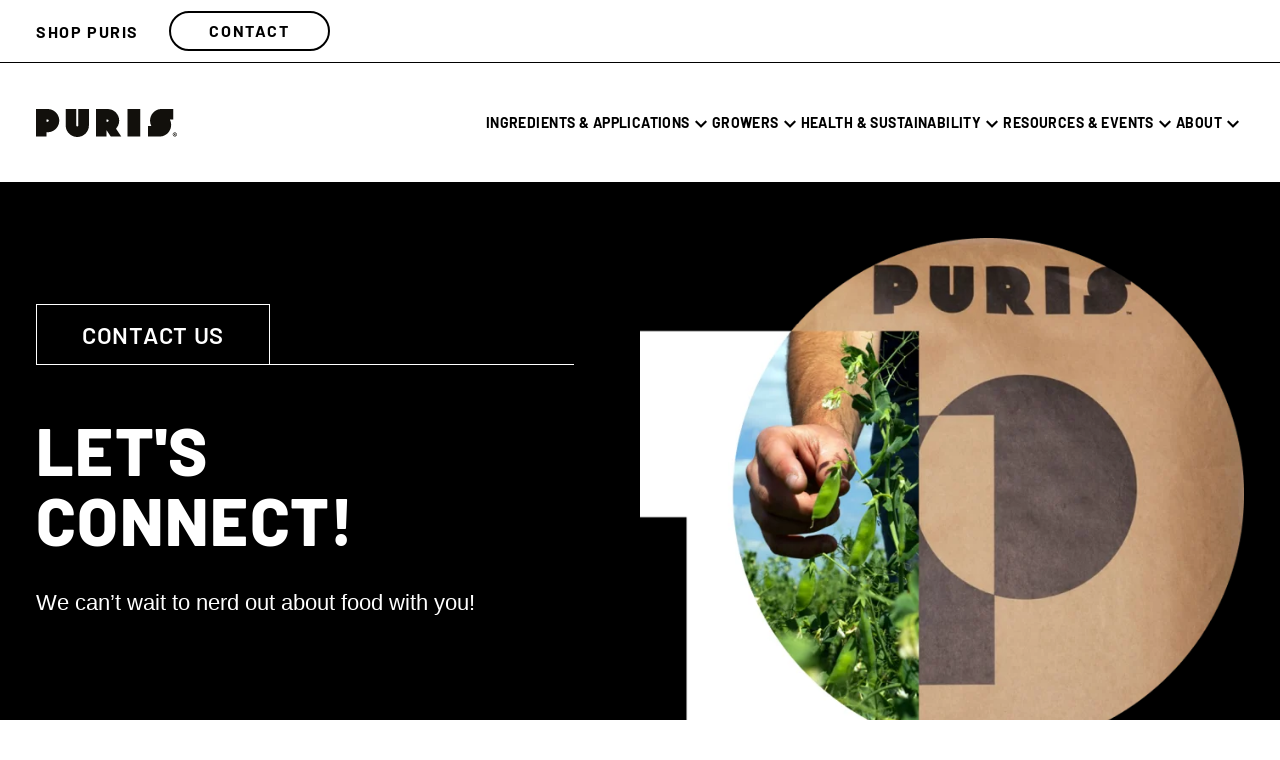

--- FILE ---
content_type: text/html; charset=UTF-8
request_url: https://www.puris.com/contact/
body_size: 12706
content:
<!doctype html><html lang="en"><head>
    <meta charset="utf-8">
    <title>Contact | PURIS</title>
    <link rel="shortcut icon" href="https://www.puris.com/hubfs/favicon.svg">
    <meta name="description" content="Questions about PURIS pea protein ingredient functionality, finished applications, or becoming a PURIS farmer? Get in touch with an expert.">
    

  <meta property="og:type" content="website">

<meta property="og:site_name" content="PURIS">

  <meta property="og:image" content="https://www.puris.com/hubfs/Website/Social-Sharing-1200x628.jpg">
  <meta property="og:image:alt" content="PURIS">

<meta name="twitter:card" content="summary_large_image">
<meta name="twitter:site" content="@PURISfoods">

  <meta name="twitter:image" content="https://www.puris.com/hubfs/Website/Social-Sharing-1200x628.jpg">
  <meta name="twitter:image:alt" content="PURIS">



    <!-- JSON-LD -->

<script type="application/ld+json">
{
  "@context": "https://schema.org",
  "@graph": [
    {
      "@type": "Organization",
      "@id": "https://www.puris.com/#organization",
      "name": "PURIS",
      "url": "https://www.puris.com",
      "logo": {
        "@type": "ImageObject",
        "@id": "https://www.puris.com/#logo",
        "url": "https://4313129.fs1.hubspotusercontent-na1.net/hubfs/4313129/logo.svg"
      },
      "description": "Questions about PURIS pea protein ingredient functionality, finished applications, or becoming a PURIS farmer? Get in touch with an expert.",
      "sameAs": [
        "https://www.linkedin.com/company/purisfoods/",
        "https://www.instagram.com/purisfoods/",
        "https://twitter.com/PURISfoods",
        "https://www.facebook.com/purisfoods/"
      ],
      "knowsAbout": [
        "plant-based protein",
        "pea protein",
        "sustainable agriculture",
        "regenerative farming",
        "non-GMO ingredients"
      ],
      "contactPoint": {
        "@type": "ContactPoint",
        "telephone": "+1-612-400-1416",
        "contactType": "Customer Service",
        "areaServed": "US",
        "availableLanguage": "English"
      }
    },
    {
      "@type": "LocalBusiness",
      "@id": "https://www.puris.com/#localbusiness",
      "name": "PURIS",
      "url": "https://www.puris.com",
      "image": "https://4313129.fs1.hubspotusercontent-na1.net/hubfs/4313129/logo.svg",
      "telephone": "+1-612-400-1416",
      "address": {
        "@type": "PostalAddress",
        "streetAddress": "811 Glenwood Ave",
        "addressLocality": "Minneapolis",
        "addressRegion": "Minnesota",
        "postalCode": "55405",
        "addressCountry": "US"
      },
      "geo": {
        "@type": "GeoCoordinates",
        "latitude": "44.9794912",
        "longitude": "-93.29269"
      },
      "description": "Questions about PURIS pea protein ingredient functionality, finished applications, or becoming a PURIS farmer? Get in touch with an expert.",
      "priceRange": "$$",
      "openingHours": "Mo-Fr 08:00-17:00",
      "parentOrganization": {
        "@id": "https://www.puris.com/#organization"
      },
      "sameAs": [
        "https://www.linkedin.com/company/purisfoods/",
        "https://www.instagram.com/purisfoods/",
        "https://twitter.com/PURISfoods",
        "https://www.facebook.com/purisfoods/"
      ]
    },
    {
      "@type": "WebSite",
      "@id": "https://www.puris.com/#website",
      "url": "https://www.puris.com",
      "name": "PURIS",
      "publisher": {
        "@id": "https://www.puris.com/#organization"
      },
      "potentialAction": {
        "@type": "SearchAction",
        "target": "https://www.puris.com/search?q={search_term_string}",
        "query-input": "required name=search_term_string"
      }
    },
    {
      "@type": "WebPage",
      "@id": "https://www.puris.com/contact//#webpage",
      "url": "https://www.puris.com/contact/",
      "name": "Contact | PURIS",
      "description": "Questions about PURIS pea protein ingredient functionality, finished applications, or becoming a PURIS farmer? Get in touch with an expert.",
      
      "image": "https://4313129.fs1.hubspotusercontent-na1.net/hubfs/4313129/logo.svg",
      
      "isPartOf": {
        "@id": "https://www.puris.com/#website"
      },
      "about": {
        "@id": "https://www.puris.com/#organization"
      },
      "speakable": {
        "@type": "SpeakableSpecification",
        "xpath": ["//h1", "//p[1]"]
      }
    }
  ]
}
</script>

<!-- End partial -->
    <meta name="msvalidate.01" content="1F4AAE76C60217BF1E18D67B6D722C35">
    
    
    
    
    <meta name="viewport" content="width=device-width, initial-scale=1">

    
    <meta property="og:description" content="Questions about PURIS pea protein ingredient functionality, finished applications, or becoming a PURIS farmer? Get in touch with an expert.">
    <meta property="og:title" content="Contact | PURIS">
    <meta name="twitter:description" content="Questions about PURIS pea protein ingredient functionality, finished applications, or becoming a PURIS farmer? Get in touch with an expert.">
    <meta name="twitter:title" content="Contact | PURIS">

    

    
    <style>
a.cta_button{-moz-box-sizing:content-box !important;-webkit-box-sizing:content-box !important;box-sizing:content-box !important;vertical-align:middle}.hs-breadcrumb-menu{list-style-type:none;margin:0px 0px 0px 0px;padding:0px 0px 0px 0px}.hs-breadcrumb-menu-item{float:left;padding:10px 0px 10px 10px}.hs-breadcrumb-menu-divider:before{content:'›';padding-left:10px}.hs-featured-image-link{border:0}.hs-featured-image{float:right;margin:0 0 20px 20px;max-width:50%}@media (max-width: 568px){.hs-featured-image{float:none;margin:0;width:100%;max-width:100%}}.hs-screen-reader-text{clip:rect(1px, 1px, 1px, 1px);height:1px;overflow:hidden;position:absolute !important;width:1px}
</style>

<link rel="stylesheet" href="https://www.puris.com/hubfs/hub_generated/template_assets/1/134402060842/1766505402547/template_main.min.css">
<link rel="stylesheet" href="https://www.puris.com/hubfs/hub_generated/module_assets/1/187881309708/1746121825646/module_main-nav.min.css">
<link rel="stylesheet" href="https://www.puris.com/hubfs/hub_generated/module_assets/1/135627704170/1758220163095/module_hero.min.css">
<link rel="stylesheet" href="https://www.puris.com/hubfs/hub_generated/module_assets/1/138107348030/1744341171969/module_full-width-form.min.css">
<link rel="stylesheet" href="https://www.puris.com/hubfs/hub_generated/module_assets/1/138107223408/1744341170859/module_location-listing.min.css">
    
<script type="application/ld+json">
  {
    "@context": "http://schema.org",
    "@type": "TechArticle",
    "headline": "Contact | PURIS",
    "image": "https://4313129.fs1.hubspotusercontent-na1.net/hubfs/4313129/Puris_September2023%20Theme/images/Isolation_Mode.png",
    "description": "Let's connect! We can’t wait to nerd out about food with you!",
    "author": {
      "@type": "Brand",
      "name": "Puris",
      "url": "https://www.puris.com/"
    },
    "publisher": {
      "@type": "Brand",
      "name": "Puris"
    },
    "mainEntity": {
      "@type": "Thing",
      "name": "Contact | PURIS"
    },
    "url": "https://www.puris.com/contact/"
  }
</script>


    
<!--  Added by GoogleTagManager integration -->
<script>
var _hsp = window._hsp = window._hsp || [];
window.dataLayer = window.dataLayer || [];
function gtag(){dataLayer.push(arguments);}

var useGoogleConsentModeV2 = true;
var waitForUpdateMillis = 1000;



var hsLoadGtm = function loadGtm() {
    if(window._hsGtmLoadOnce) {
      return;
    }

    if (useGoogleConsentModeV2) {

      gtag('set','developer_id.dZTQ1Zm',true);

      gtag('consent', 'default', {
      'ad_storage': 'denied',
      'analytics_storage': 'denied',
      'ad_user_data': 'denied',
      'ad_personalization': 'denied',
      'wait_for_update': waitForUpdateMillis
      });

      _hsp.push(['useGoogleConsentModeV2'])
    }

    (function(w,d,s,l,i){w[l]=w[l]||[];w[l].push({'gtm.start':
    new Date().getTime(),event:'gtm.js'});var f=d.getElementsByTagName(s)[0],
    j=d.createElement(s),dl=l!='dataLayer'?'&l='+l:'';j.async=true;j.src=
    'https://www.googletagmanager.com/gtm.js?id='+i+dl;f.parentNode.insertBefore(j,f);
    })(window,document,'script','dataLayer','GTM-TDW5THT');

    window._hsGtmLoadOnce = true;
};

_hsp.push(['addPrivacyConsentListener', function(consent){
  if(consent.allowed || (consent.categories && consent.categories.analytics)){
    hsLoadGtm();
  }
}]);

</script>

<!-- /Added by GoogleTagManager integration -->

    <link rel="canonical" href="https://www.puris.com/contact/">

<!--  Hotjar Tracking Code for https://www.puris.com/ -->
<script>
  (function(h,o,t,j,a,r){
    h.hj=h.hj||function(){(h.hj.q=h.hj.q||[]).push(arguments)};
    h._hjSettings={hjid:6403697,hjsv:6};
    a=o.getElementsByTagName('head')[0];
    r=o.createElement('script');r.async=1;
    r.src=t+h._hjSettings.hjid+j+h._hjSettings.hjsv;
    a.appendChild(r);
  })(window,document,'https://static.hotjar.com/c/hotjar-','.js?sv=');
</script>
<meta property="og:url" content="https://www.puris.com/contact/">
<meta name="twitter:card" content="summary">
<meta http-equiv="content-language" content="en">






  <meta name="generator" content="HubSpot"></head>
  <body>
<!--  Added by GoogleTagManager integration -->
<noscript><iframe src="https://www.googletagmanager.com/ns.html?id=GTM-TDW5THT" height="0" width="0" style="display:none;visibility:hidden"></iframe></noscript>

<!-- /Added by GoogleTagManager integration -->

     <a href="#main-content" class="skip-to-content">Skip to content</a>
    <div class="body-wrapper   hs-content-id-137918558250 hs-site-page page ">
      
        <div data-global-resource-path="puris-2023/templates/partials/header-2025.html"><div class="header-wrapper">
  <header class="header">
    <div class="header-secondary">
      <div class="container">
        <div class="header-secondary-menu">
          <div data-global-resource-path="puris-2023/templates/partials/utility_nav.html"><nav class="utility-nav">
  
  <ul class="utility-nav__list">
		
		
    <li class="utility-nav__item">
      <a href="https://shop.puris.com/" class="utility-nav__link">Shop Puris</a>
    </li>
		
		
  </ul>
</nav></div>
        </div>
        <div class="header-btn">
          <div id="hs_cos_wrapper_header_button" class="hs_cos_wrapper hs_cos_wrapper_widget hs_cos_wrapper_type_module" style="" data-hs-cos-general-type="widget" data-hs-cos-type="module">
  



  
    
  



<a class="hs-button" href="https://www.puris.com/contact?hsLang=en" id="hs-button_header_button" rel="">
  Contact
</a>

</div>
        </div>
      </div>
    </div><!-- /.site-header__secondary -->


    <div class="header__main">
      <div class="container">
        <div class="header-logo">
          <div id="hs_cos_wrapper_header_logo" class="hs_cos_wrapper hs_cos_wrapper_widget hs_cos_wrapper_type_module widget-type-rich_text" style="" data-hs-cos-general-type="widget" data-hs-cos-type="module"><span id="hs_cos_wrapper_header_logo_" class="hs_cos_wrapper hs_cos_wrapper_widget hs_cos_wrapper_type_rich_text" style="" data-hs-cos-general-type="widget" data-hs-cos-type="rich_text"><a class="site-header-logo" href="https://www.puris.com/?hsLang=en">
<svg width="141" height="28" viewbox="0 0 141 28" fill="none" xmlns="http://www.w3.org/2000/svg">
<path d="M83.1826 11.6401C83.1826 5.25165 78.0418 0.068281 71.6756 0.00359374V0H59.9281V27.5124H70.4993V21.1635L74.7282 27.5124H85.2994L80.0138 19.623C81.9775 17.5386 83.185 14.7307 83.185 11.6389M71.593 12.6979H70.5029V10.5824H71.593C72.1758 10.5824 72.6497 11.0555 72.6497 11.6401C72.6497 12.2247 72.177 12.6991 71.593 12.6991M11.702 0.00239582V0H0V27.5124H10.5712V23.2802H11.702V23.2778C18.0897 23.2371 23.2556 18.043 23.2556 11.6401C23.2556 5.23727 18.0897 0.0431248 11.702 0.00239582ZM11.6613 12.7003H10.5712V10.5848H11.6613C12.2441 10.5848 12.718 11.0579 12.718 11.6425C12.718 12.2271 12.2453 12.7015 11.6613 12.7015M104.282 0H91.5974V27.5124H104.282V0ZM137.277 0H124.593C118.666 0.536665 114.021 5.54274 114.021 11.6401C114.021 13.5448 114.474 15.3417 115.278 16.9313H111.907V27.5136H124.593C130.52 26.9758 135.164 21.9697 135.164 15.8735C135.164 13.9689 134.71 12.172 133.907 10.5824H137.278V0H137.277ZM42.3613 16.3803C42.3613 16.9636 41.8886 17.4392 41.3035 17.4392C40.7183 17.4392 40.2468 16.9648 40.2468 16.3803V0.0107812H29.6769V16.3587C29.6769 22.7867 34.8823 27.9988 41.3035 27.9988C47.7247 27.9988 52.9313 22.7867 52.9313 16.3587V0.0107812H42.3601V16.3791L42.3613 16.3803Z" fill="#12100C" />
<path d="M138.444 24.8004V25.3215H138.735C138.876 25.3215 138.977 25.3011 139.037 25.258C139.098 25.2161 139.128 25.1442 139.128 25.0448C139.128 24.8819 139.01 24.8004 138.773 24.8004H138.443H138.444ZM138.444 25.7228V26.4559H137.971V24.3967H138.829C139.082 24.3967 139.275 24.4578 139.412 24.5788C139.548 24.6998 139.616 24.8519 139.616 25.0352C139.616 25.3311 139.48 25.5323 139.207 25.6425L139.718 26.4547H139.175L138.733 25.7216H138.443L138.444 25.7228ZM138.79 23.9487C138.374 23.9487 138.02 24.0948 137.727 24.3895C137.431 24.6854 137.285 25.0388 137.285 25.4545C137.285 25.8701 137.431 26.2247 137.727 26.5182C138.021 26.8141 138.376 26.9602 138.79 26.9602C139.204 26.9602 139.559 26.8141 139.853 26.5182C140.148 26.2235 140.294 25.8689 140.294 25.4545C140.294 25.04 140.148 24.6842 139.853 24.3895C139.558 24.0948 139.205 23.9487 138.79 23.9487ZM138.79 23.4204C139.351 23.4204 139.83 23.6205 140.223 24.0206C140.623 24.4147 140.823 24.8926 140.823 25.4557C140.823 26.0187 140.623 26.499 140.223 26.8991C139.828 27.2933 139.351 27.4909 138.79 27.4909C138.228 27.4909 137.755 27.2909 137.356 26.8908C136.961 26.4859 136.765 26.0079 136.765 25.4557C136.765 24.9034 136.961 24.4243 137.356 24.0206C137.756 23.6205 138.233 23.4204 138.79 23.4204Z" fill="#12100C" />
</svg>
<span class="show-for-sr">PURIS</span>
</a></span></div>
        </div>
        <div class="header-menu">
          <div id="hs_cos_wrapper_module_17429454482793" class="hs_cos_wrapper hs_cos_wrapper_widget hs_cos_wrapper_type_module" style="" data-hs-cos-general-type="widget" data-hs-cos-type="module"><nav class="header-main-nav">
  <ul class="header-main-nav__list">
    
    <li class="header-main-nav__item header-main-nav__item--has-children">
      
      
      <a class="header-main-nav__link" aria-expanded="false" aria-haspopup="true" href="javascript:void(0);">
        Ingredients &amp; Applications
      </a>
      
      <button class="header-main-nav__button" aria-expanded="false" aria-controls="submmenu1" aria-label="More  pages">
        <svg width="12" height="8" viewbox="0 0 12 8"><path d="M6 7.91724L0 1.85543L1.48263 0.357536L6 4.92144L10.5174 0.357536L12 1.85543L6 7.91724Z" fill="currentColor"></path></svg>
      </button>
      
      
      <div class="mega_nav_wrapper">
        <div class="container">
          <div class="mega_nav_inner">
            <div class="mega-nav-featured-item">
              <div class="mega-nav-featured">
                <div class="nav-featured-title">
                  <h3>Ingredients &amp; Applications</h3>
                </div>
                <div class="nav-featured-desc">
                  <p>Explore our ingredients (and what you can make with them).</p>
                </div>
                
              </div>
            </div>
            <div class="mega_second_nav">
              <ul class="header-main-nav__dropdown main-second-menu" id="submmenu1">
                
                <li class="header-main-nav__dropdown-item header-subnav__item--has-children">
                  
                  
                  <a class="header-main-nav__dropdown-link" href="https://www.puris.com/ingredients?hsLang=en">
                    <h5>Ingredients</h5>
                    
                    <button class="header-subnav__button" aria-expanded="false" aria-controls="submmenu1" aria-label="More  pages">
                      <svg width="40" height="40" viewbox="0 0 40 40" fill="none" xmlns="http://www.w3.org/2000/svg">
                        <circle cx="20" cy="20" r="19.5" stroke="black" />
                        <path d="M18 26.6216L25.0631 19.8108L18 13" stroke="black" />
                      </svg>
                    </button>
                    
                  </a>

                  
                  <ul class="header-main-third-menu" id="submmenu1">
                    
                    <li class="header-third-nav__dropdown-item">
                      
                      
                      <a href="https://www.puris.com/ingredients/pea-proteins?hsLang=en">
                        Pea Protein
                      </a>
                    </li>
                    
                    <li class="header-third-nav__dropdown-item">
                      
                      
                      <a href="https://www.puris.com/ingredients/pea-starches?hsLang=en">
                        Pea Starch &amp; Syrup
                      </a>
                    </li>
                    
                    <li class="header-third-nav__dropdown-item">
                      
                      
                      <a href="https://www.puris.com/ingredients/textured-and-extruded-pea-proteins?hsLang=en">
                        Textured &amp; Extruded
                      </a>
                    </li>
                    
                    <li class="header-third-nav__dropdown-item">
                      
                      
                      <a href="https://www.puris.com/ingredients/organic?hsLang=en">
                        Organic Ingredients
                      </a>
                    </li>
                    
                  </ul>
                  
                </li>
                
                <li class="header-main-nav__dropdown-item header-subnav__item--has-children">
                  
                  
                  <a class="header-main-nav__dropdown-link" href="https://www.puris.com/soybeans-and-pulses?hsLang=en">
                    <h5>Soybeans &amp; Pulses</h5>
                    
                    <button class="header-subnav__button" aria-expanded="false" aria-controls="submmenu2" aria-label="More  pages">
                      <svg width="40" height="40" viewbox="0 0 40 40" fill="none" xmlns="http://www.w3.org/2000/svg">
                        <circle cx="20" cy="20" r="19.5" stroke="black" />
                        <path d="M18 26.6216L25.0631 19.8108L18 13" stroke="black" />
                      </svg>
                    </button>
                    
                  </a>

                  
                  <ul class="header-main-third-menu" id="submmenu2">
                    
                    <li class="header-third-nav__dropdown-item">
                      
                      
                      <a href="https://www.puris.com/soybeans-and-pulses/soy/?hsLang=en">
                        Non-GMO Soy
                      </a>
                    </li>
                    
                  </ul>
                  
                </li>
                
                <li class="header-main-nav__dropdown-item header-subnav__item--has-children">
                  
                  
                  <a class="header-main-nav__dropdown-link" href="https://www.puris.com/finished-applications/?hsLang=en">
                    <h5>Finished Food Applications</h5>
                    
                    <button class="header-subnav__button" aria-expanded="false" aria-controls="submmenu3" aria-label="More  pages">
                      <svg width="40" height="40" viewbox="0 0 40 40" fill="none" xmlns="http://www.w3.org/2000/svg">
                        <circle cx="20" cy="20" r="19.5" stroke="black" />
                        <path d="M18 26.6216L25.0631 19.8108L18 13" stroke="black" />
                      </svg>
                    </button>
                    
                  </a>

                  
                  <ul class="header-main-third-menu" id="submmenu3">
                    
                    <li class="header-third-nav__dropdown-item">
                      
                      
                      <a href="https://www.puris.com/finished-applications/beverage/?hsLang=en">
                        Beverage
                      </a>
                    </li>
                    
                    <li class="header-third-nav__dropdown-item">
                      
                      
                      <a href="https://www.puris.com/finished-applications/non-dairy?hsLang=en">
                        Non-Dairy
                      </a>
                    </li>
                    
                    <li class="header-third-nav__dropdown-item">
                      
                      
                      <a href="https://www.puris.com/finished-applications/cereal-and-snack?hsLang=en">
                        Cereal &amp; Snacks
                      </a>
                    </li>
                    
                    <li class="header-third-nav__dropdown-item">
                      
                      
                      <a href="https://www.puris.com/finished-applications/plant-based-meat?hsLang=en">
                        Alternative Meat
                      </a>
                    </li>
                    
                  </ul>
                  
                </li>
                
                <li class="header-main-nav__dropdown-item no_subnav_item">
                  
                  
                  <a class="header-main-nav__dropdown-link" href="https://www.puris.com/finished-applications/industrial?hsLang=en">
                    <h5>Industrial Applications</h5>
                    
                  </a>

                  
                </li>
                
              </ul>
            </div>

          </div>
        </div>
      </div>
      
    </li>
    
    <li class="header-main-nav__item header-main-nav__item--has-children">
      
      
      <a class="header-main-nav__link" aria-expanded="false" aria-haspopup="true" href="https://www.puris.com/growers?hsLang=en">
        Growers
      </a>
      
      <button class="header-main-nav__button" aria-expanded="false" aria-controls="submmenu2" aria-label="More  pages">
        <svg width="12" height="8" viewbox="0 0 12 8"><path d="M6 7.91724L0 1.85543L1.48263 0.357536L6 4.92144L10.5174 0.357536L12 1.85543L6 7.91724Z" fill="currentColor"></path></svg>
      </button>
      
      
      <div class="mega_nav_wrapper">
        <div class="container">
          <div class="mega_nav_inner">
            <div class="mega-nav-featured-item">
              <div class="mega-nav-featured">
                <div class="nav-featured-title">
                  <h3>Growers</h3>
                </div>
                <div class="nav-featured-desc">
                  <p>Explore the benefits of growing and selling crops to PURIS.</p>
                </div>
                
              </div>
            </div>
            <div class="mega_second_nav">
              <ul class="header-main-nav__dropdown main-second-menu" id="submmenu2">
                
                <li class="header-main-nav__dropdown-item no_subnav_item">
                  
                  
                  <a class="header-main-nav__dropdown-link" href="https://www.puris.com/growers?hsLang=en">
                    <h5>Growers</h5>
                    
                  </a>

                  
                </li>
                
                <li class="header-main-nav__dropdown-item no_subnav_item">
                  
                  
                  <a class="header-main-nav__dropdown-link" href="https://www.puris.com/growers/seeds?hsLang=en">
                    <h5>Seeds</h5>
                    
                  </a>

                  
                </li>
                
              </ul>
            </div>

          </div>
        </div>
      </div>
      
    </li>
    
    <li class="header-main-nav__item header-main-nav__item--has-children">
      
      
      <a class="header-main-nav__link" aria-expanded="false" aria-haspopup="true" href="javascript:void(0);">
        Health &amp; Sustainability
      </a>
      
      <button class="header-main-nav__button" aria-expanded="false" aria-controls="submmenu3" aria-label="More  pages">
        <svg width="12" height="8" viewbox="0 0 12 8"><path d="M6 7.91724L0 1.85543L1.48263 0.357536L6 4.92144L10.5174 0.357536L12 1.85543L6 7.91724Z" fill="currentColor"></path></svg>
      </button>
      
      
      <div class="mega_nav_wrapper">
        <div class="container">
          <div class="mega_nav_inner">
            <div class="mega-nav-featured-item">
              <div class="mega-nav-featured">
                <div class="nav-featured-title">
                  <h3>Health &amp; Sustainability</h3>
                </div>
                <div class="nav-featured-desc">
                  <p>Find out what makes PURIS ingredients better for people and the environment.</p>
                </div>
                
              </div>
            </div>
            <div class="mega_second_nav">
              <ul class="header-main-nav__dropdown main-second-menu" id="submmenu3">
                
                <li class="header-main-nav__dropdown-item header-subnav__item--has-children">
                  
                  
                  <a class="header-main-nav__dropdown-link" href="https://www.puris.com/healthcare-professionals?hsLang=en">
                    <h5>Health</h5>
                    
                    <button class="header-subnav__button" aria-expanded="false" aria-controls="submmenu1" aria-label="More  pages">
                      <svg width="40" height="40" viewbox="0 0 40 40" fill="none" xmlns="http://www.w3.org/2000/svg">
                        <circle cx="20" cy="20" r="19.5" stroke="black" />
                        <path d="M18 26.6216L25.0631 19.8108L18 13" stroke="black" />
                      </svg>
                    </button>
                    
                  </a>

                  
                  <ul class="header-main-third-menu" id="submmenu1">
                    
                    <li class="header-third-nav__dropdown-item">
                      
                      
                      <a href="https://www.puris.com/healthcare-professionals?hsLang=en">
                        Health Care Professionals
                      </a>
                    </li>
                    
                    <li class="header-third-nav__dropdown-item">
                      
                      
                      <a href="https://www.puris.com/health-and-nutrition?hsLang=en">
                        Nutrition Information
                      </a>
                    </li>
                    
                  </ul>
                  
                </li>
                
                <li class="header-main-nav__dropdown-item header-subnav__item--has-children">
                  
                  
                  <a class="header-main-nav__dropdown-link" href="https://www.puris.com/about/sustainability?hsLang=en">
                    <h5>Sustainability</h5>
                    
                    <button class="header-subnav__button" aria-expanded="false" aria-controls="submmenu2" aria-label="More  pages">
                      <svg width="40" height="40" viewbox="0 0 40 40" fill="none" xmlns="http://www.w3.org/2000/svg">
                        <circle cx="20" cy="20" r="19.5" stroke="black" />
                        <path d="M18 26.6216L25.0631 19.8108L18 13" stroke="black" />
                      </svg>
                    </button>
                    
                  </a>

                  
                  <ul class="header-main-third-menu" id="submmenu2">
                    
                    <li class="header-third-nav__dropdown-item">
                      
                      
                      <a href="https://www.puris.com/about/regenerative-agriculture?hsLang=en">
                        Regenerative Ag
                      </a>
                    </li>
                    
                    <li class="header-third-nav__dropdown-item">
                      
                      
                      <a href="https://www.puris.com/ingredients/organic?hsLang=en">
                        Organic
                      </a>
                    </li>
                    
                  </ul>
                  
                </li>
                
              </ul>
            </div>

          </div>
        </div>
      </div>
      
    </li>
    
    <li class="header-main-nav__item header-main-nav__item--has-children">
      
      
      <a class="header-main-nav__link" aria-expanded="false" aria-haspopup="true" href="javascript:void(0);">
        Resources &amp; Events
      </a>
      
      <button class="header-main-nav__button" aria-expanded="false" aria-controls="submmenu4" aria-label="More  pages">
        <svg width="12" height="8" viewbox="0 0 12 8"><path d="M6 7.91724L0 1.85543L1.48263 0.357536L6 4.92144L10.5174 0.357536L12 1.85543L6 7.91724Z" fill="currentColor"></path></svg>
      </button>
      
      
      <div class="mega_nav_wrapper">
        <div class="container">
          <div class="mega_nav_inner">
            <div class="mega-nav-featured-item">
              <div class="mega-nav-featured">
                <div class="nav-featured-title">
                  <h3>Resources &amp; Events</h3>
                </div>
                <div class="nav-featured-desc">
                  <p>Stay in the know about our trailblazing ingredients and today’s trends.</p>
                </div>
                
              </div>
            </div>
            <div class="mega_second_nav">
              <ul class="header-main-nav__dropdown main-second-menu" id="submmenu4">
                
                <li class="header-main-nav__dropdown-item header-subnav__item--has-children">
                  
                  
                  <a class="header-main-nav__dropdown-link" href="javascript:void(0);">
                    <h5>Resources</h5>
                    
                    <button class="header-subnav__button" aria-expanded="false" aria-controls="submmenu1" aria-label="More  pages">
                      <svg width="40" height="40" viewbox="0 0 40 40" fill="none" xmlns="http://www.w3.org/2000/svg">
                        <circle cx="20" cy="20" r="19.5" stroke="black" />
                        <path d="M18 26.6216L25.0631 19.8108L18 13" stroke="black" />
                      </svg>
                    </button>
                    
                  </a>

                  
                  <ul class="header-main-third-menu" id="submmenu1">
                    
                    <li class="header-third-nav__dropdown-item">
                      
                      
                      <a href="https://info.puris.com/2.0-ingredient-report?hsLang=en">
                        2.0 Ingredient Report
                      </a>
                    </li>
                    
                    <li class="header-third-nav__dropdown-item">
                      
                      
                      <a href="https://info.puris.com/hilo-ingredient-report?hsLang=en">
                        HiLo Ingredient Report
                      </a>
                    </li>
                    
                    <li class="header-third-nav__dropdown-item">
                      
                      
                      <a href="https://info.puris.com/product-identifier?hsLang=en">
                        Product Identifier
                      </a>
                    </li>
                    
                    <li class="header-third-nav__dropdown-item">
                      
                      
                      <a href="https://www.puris.com/guide-to-plant-based-protein/?hsLang=en">
                        Plant-Based Guide
                      </a>
                    </li>
                    
                  </ul>
                  
                </li>
                
                <li class="header-main-nav__dropdown-item header-subnav__item--has-children">
                  
                  
                  <a class="header-main-nav__dropdown-link" href="https://www.puris.com/events?hsLang=en">
                    <h5>Events</h5>
                    
                    <button class="header-subnav__button" aria-expanded="false" aria-controls="submmenu2" aria-label="More  pages">
                      <svg width="40" height="40" viewbox="0 0 40 40" fill="none" xmlns="http://www.w3.org/2000/svg">
                        <circle cx="20" cy="20" r="19.5" stroke="black" />
                        <path d="M18 26.6216L25.0631 19.8108L18 13" stroke="black" />
                      </svg>
                    </button>
                    
                  </a>

                  
                  <ul class="header-main-third-menu" id="submmenu2">
                    
                    <li class="header-third-nav__dropdown-item">
                      
                      
                      <a href="https://www.puris.com/webinars?hsLang=en">
                        Webinars
                      </a>
                    </li>
                    
                    <li class="header-third-nav__dropdown-item">
                      
                      
                      <a href="https://www.puris.com/events?hsLang=en">
                        Tradeshows
                      </a>
                    </li>
                    
                  </ul>
                  
                </li>
                
                <li class="header-main-nav__dropdown-item no_subnav_item">
                  
                  
                  <a class="header-main-nav__dropdown-link" href="https://blog.puris.com/?hsLang=en">
                    <h5>Food for Thought Blog</h5>
                    
                  </a>

                  
                </li>
                
              </ul>
            </div>

          </div>
        </div>
      </div>
      
    </li>
    
    <li class="header-main-nav__item header-main-nav__item--has-children">
      
      
      <a class="header-main-nav__link" aria-expanded="false" aria-haspopup="true" href="https://www.puris.com/about/?hsLang=en">
        About
      </a>
      
      <button class="header-main-nav__button" aria-expanded="false" aria-controls="submmenu5" aria-label="More  pages">
        <svg width="12" height="8" viewbox="0 0 12 8"><path d="M6 7.91724L0 1.85543L1.48263 0.357536L6 4.92144L10.5174 0.357536L12 1.85543L6 7.91724Z" fill="currentColor"></path></svg>
      </button>
      
      
      <div class="mega_nav_wrapper">
        <div class="container">
          <div class="mega_nav_inner">
            <div class="mega-nav-featured-item">
              <div class="mega-nav-featured">
                <div class="nav-featured-title">
                  <h3>About</h3>
                </div>
                <div class="nav-featured-desc">
                  <p>Who we are, what we do, and our commitments to our customers.</p>
                </div>
                
              </div>
            </div>
            <div class="mega_second_nav">
              <ul class="header-main-nav__dropdown main-second-menu" id="submmenu5">
                
                <li class="header-main-nav__dropdown-item no_subnav_item">
                  
                  
                  <a class="header-main-nav__dropdown-link" href="https://www.puris.com/about/?hsLang=en">
                    <h5>About</h5>
                    
                  </a>

                  
                </li>
                
                <li class="header-main-nav__dropdown-item no_subnav_item">
                  
                  
                  <a class="header-main-nav__dropdown-link" href="https://www.puris.com/careers/?hsLang=en">
                    <h5>Careers</h5>
                    
                  </a>

                  
                </li>
                
              </ul>
            </div>

          </div>
        </div>
      </div>
      
    </li>
    
  </ul>
</nav></div>
        </div>
        <div class="mobile-menu-wrap">
          <div data-global-resource-path="puris-2023/templates/partials/mobile_nav.html"><nav class="header-mobile-nav">
  
  <button class="mobile-toggle" aria-expanded="false" aria-controls="mobile-menu"><span></span><span></span><span></span><div class="show-for-sr">Toggle Menu</div></button>
  <div class="header-mobile-nav__menu" id="mobile-menu">
    <ul class="header-mobile-nav__list">
      
      
      <li class="header-mobile-nav__item header-mobile-nav__item--has-children">
        <a href="" class="header-mobile-nav__link">Ingredients &amp; Applications
          <button class="header-mobile-nav__submenu-toggle" aria-expanded="false" aria-controls="mobilesub1" aria-label="More Ingredients &amp; Applications pages">
            <svg width="12" height="8" viewbox="0 0 12 8"><path d="M6 7.91724L0 1.85543L1.48263 0.357536L6 4.92144L10.5174 0.357536L12 1.85543L6 7.91724Z" fill="currentColor"></path></svg>
          </button>
        </a>
        <ul class="header-mobile-nav__submenu" id="mobilesub1">
          
          
          <li class="header-mobile-nav__submenu-item header-mobile-nav__submenu-item-has-children">
            <a href="https://www.puris.com/ingredients?hsLang=en" class="header-mobile-nav__submenu-link">Ingredients</a>
            <button class="header-mobile-nav-submenu-toggle" aria-expanded="false" aria-controls="mobilesub1" aria-label="More Ingredients pages">
              <svg width="30" height="31" viewbox="0 0 30 31" fill="none" xmlns="http://www.w3.org/2000/svg">
                <circle cx="15" cy="15.8588" r="14.5" stroke="black" />
                <path d="M13.5001 20.825L18.7974 15.7169L13.5001 10.6088" stroke="black" />
              </svg>
            </button>
            <ul class="mobile-third-nav__dropdown" id="mobilesub1">
              
              <li class="header-mobile-nav__submenu-item">
                <a href="https://www.puris.com/ingredients/pea-proteins?hsLang=en" class="header-mobile-nav__submenu-link">Pea Protein</a>
              </li>
              
              <li class="header-mobile-nav__submenu-item">
                <a href="https://www.puris.com/ingredients/pea-starches?hsLang=en" class="header-mobile-nav__submenu-link">Pea Starch &amp; Syrup</a>
              </li>
              
              <li class="header-mobile-nav__submenu-item">
                <a href="https://www.puris.com/ingredients/textured-and-extruded-pea-proteins?hsLang=en" class="header-mobile-nav__submenu-link">Textured &amp; Extruded</a>
              </li>
              
              <li class="header-mobile-nav__submenu-item">
                <a href="https://www.puris.com/ingredients/organic?hsLang=en" class="header-mobile-nav__submenu-link">Organic Ingredients</a>
              </li>
              
            </ul>
          </li>
          
          
          
          <li class="header-mobile-nav__submenu-item header-mobile-nav__submenu-item-has-children">
            <a href="https://www.puris.com/soybeans-and-pulses?hsLang=en" class="header-mobile-nav__submenu-link">Soybeans &amp; Pulses</a>
            <button class="header-mobile-nav-submenu-toggle" aria-expanded="false" aria-controls="mobilesub2" aria-label="More Soybeans &amp; Pulses pages">
              <svg width="30" height="31" viewbox="0 0 30 31" fill="none" xmlns="http://www.w3.org/2000/svg">
                <circle cx="15" cy="15.8588" r="14.5" stroke="black" />
                <path d="M13.5001 20.825L18.7974 15.7169L13.5001 10.6088" stroke="black" />
              </svg>
            </button>
            <ul class="mobile-third-nav__dropdown" id="mobilesub2">
              
              <li class="header-mobile-nav__submenu-item">
                <a href="https://www.puris.com/soybeans-and-pulses/soy/?hsLang=en" class="header-mobile-nav__submenu-link">Non-GMO Soy</a>
              </li>
              
            </ul>
          </li>
          
          
          
          <li class="header-mobile-nav__submenu-item header-mobile-nav__submenu-item-has-children">
            <a href="https://www.puris.com/finished-applications/?hsLang=en" class="header-mobile-nav__submenu-link">Finished Food Applications</a>
            <button class="header-mobile-nav-submenu-toggle" aria-expanded="false" aria-controls="mobilesub3" aria-label="More Finished Food Applications pages">
              <svg width="30" height="31" viewbox="0 0 30 31" fill="none" xmlns="http://www.w3.org/2000/svg">
                <circle cx="15" cy="15.8588" r="14.5" stroke="black" />
                <path d="M13.5001 20.825L18.7974 15.7169L13.5001 10.6088" stroke="black" />
              </svg>
            </button>
            <ul class="mobile-third-nav__dropdown" id="mobilesub3">
              
              <li class="header-mobile-nav__submenu-item">
                <a href="https://www.puris.com/finished-applications/beverage/?hsLang=en" class="header-mobile-nav__submenu-link">Beverage</a>
              </li>
              
              <li class="header-mobile-nav__submenu-item">
                <a href="https://www.puris.com/finished-applications/non-dairy?hsLang=en" class="header-mobile-nav__submenu-link">Non-Dairy</a>
              </li>
              
              <li class="header-mobile-nav__submenu-item">
                <a href="https://www.puris.com/finished-applications/cereal-and-snack?hsLang=en" class="header-mobile-nav__submenu-link">Cereal &amp; Snack</a>
              </li>
              
              <li class="header-mobile-nav__submenu-item">
                <a href="https://www.puris.com/finished-applications/plant-based-meat?hsLang=en" class="header-mobile-nav__submenu-link">Alternative Meat</a>
              </li>
              
            </ul>
          </li>
          
          
          
          <li class="header-mobile-nav__submenu-item">
            <a href="https://www.puris.com/finished-applications/industrial?hsLang=en" class="header-mobile-nav__submenu-link">Industrial Applications</a>
          </li>
          
          
        </ul>
      </li>
      
      
      
      <li class="header-mobile-nav__item header-mobile-nav__item--has-children">
        <a href="https://www.puris.com/growers?hsLang=en" class="header-mobile-nav__link">Growers
          <button class="header-mobile-nav__submenu-toggle" aria-expanded="false" aria-controls="mobilesub2" aria-label="More Growers pages">
            <svg width="12" height="8" viewbox="0 0 12 8"><path d="M6 7.91724L0 1.85543L1.48263 0.357536L6 4.92144L10.5174 0.357536L12 1.85543L6 7.91724Z" fill="currentColor"></path></svg>
          </button>
        </a>
        <ul class="header-mobile-nav__submenu" id="mobilesub2">
          
          
          <li class="header-mobile-nav__submenu-item">
            <a href="https://www.puris.com/growers?hsLang=en" class="header-mobile-nav__submenu-link">Growers</a>
          </li>
          
          
          
          <li class="header-mobile-nav__submenu-item">
            <a href="https://www.puris.com/growers/seeds?hsLang=en" class="header-mobile-nav__submenu-link">Seeds</a>
          </li>
          
          
        </ul>
      </li>
      
      
      
      <li class="header-mobile-nav__item header-mobile-nav__item--has-children">
        <a href="" class="header-mobile-nav__link">Health &amp; Sustainability
          <button class="header-mobile-nav__submenu-toggle" aria-expanded="false" aria-controls="mobilesub3" aria-label="More Health &amp; Sustainability pages">
            <svg width="12" height="8" viewbox="0 0 12 8"><path d="M6 7.91724L0 1.85543L1.48263 0.357536L6 4.92144L10.5174 0.357536L12 1.85543L6 7.91724Z" fill="currentColor"></path></svg>
          </button>
        </a>
        <ul class="header-mobile-nav__submenu" id="mobilesub3">
          
          
          <li class="header-mobile-nav__submenu-item header-mobile-nav__submenu-item-has-children">
            <a href="https://www.puris.com/healthcare-professionals?hsLang=en" class="header-mobile-nav__submenu-link">Health</a>
            <button class="header-mobile-nav-submenu-toggle" aria-expanded="false" aria-controls="mobilesub1" aria-label="More Health pages">
              <svg width="30" height="31" viewbox="0 0 30 31" fill="none" xmlns="http://www.w3.org/2000/svg">
                <circle cx="15" cy="15.8588" r="14.5" stroke="black" />
                <path d="M13.5001 20.825L18.7974 15.7169L13.5001 10.6088" stroke="black" />
              </svg>
            </button>
            <ul class="mobile-third-nav__dropdown" id="mobilesub1">
              
              <li class="header-mobile-nav__submenu-item">
                <a href="https://www.puris.com/healthcare-professionals?hsLang=en" class="header-mobile-nav__submenu-link">Health Care Professionals</a>
              </li>
              
              <li class="header-mobile-nav__submenu-item">
                <a href="https://www.puris.com/health-and-nutrition?hsLang=en" class="header-mobile-nav__submenu-link">Nutrition Information</a>
              </li>
              
            </ul>
          </li>
          
          
          
          <li class="header-mobile-nav__submenu-item header-mobile-nav__submenu-item-has-children">
            <a href="https://www.puris.com/about/sustainability?hsLang=en" class="header-mobile-nav__submenu-link">Sustainability</a>
            <button class="header-mobile-nav-submenu-toggle" aria-expanded="false" aria-controls="mobilesub2" aria-label="More Sustainability pages">
              <svg width="30" height="31" viewbox="0 0 30 31" fill="none" xmlns="http://www.w3.org/2000/svg">
                <circle cx="15" cy="15.8588" r="14.5" stroke="black" />
                <path d="M13.5001 20.825L18.7974 15.7169L13.5001 10.6088" stroke="black" />
              </svg>
            </button>
            <ul class="mobile-third-nav__dropdown" id="mobilesub2">
              
              <li class="header-mobile-nav__submenu-item">
                <a href="https://www.puris.com/about/regenerative-agriculture?hsLang=en" class="header-mobile-nav__submenu-link">Regenerative Ag</a>
              </li>
              
              <li class="header-mobile-nav__submenu-item">
                <a href="https://www.puris.com/ingredients/organic?hsLang=en" class="header-mobile-nav__submenu-link">Organic</a>
              </li>
              
            </ul>
          </li>
          
          
        </ul>
      </li>
      
      
      
      <li class="header-mobile-nav__item header-mobile-nav__item--has-children">
        <a href="" class="header-mobile-nav__link">Resources &amp; Events
          <button class="header-mobile-nav__submenu-toggle" aria-expanded="false" aria-controls="mobilesub4" aria-label="More Resources &amp; Events pages">
            <svg width="12" height="8" viewbox="0 0 12 8"><path d="M6 7.91724L0 1.85543L1.48263 0.357536L6 4.92144L10.5174 0.357536L12 1.85543L6 7.91724Z" fill="currentColor"></path></svg>
          </button>
        </a>
        <ul class="header-mobile-nav__submenu" id="mobilesub4">
          
          
          <li class="header-mobile-nav__submenu-item header-mobile-nav__submenu-item-has-children">
            <a href="" class="header-mobile-nav__submenu-link">Resources</a>
            <button class="header-mobile-nav-submenu-toggle" aria-expanded="false" aria-controls="mobilesub1" aria-label="More Resources pages">
              <svg width="30" height="31" viewbox="0 0 30 31" fill="none" xmlns="http://www.w3.org/2000/svg">
                <circle cx="15" cy="15.8588" r="14.5" stroke="black" />
                <path d="M13.5001 20.825L18.7974 15.7169L13.5001 10.6088" stroke="black" />
              </svg>
            </button>
            <ul class="mobile-third-nav__dropdown" id="mobilesub1">
              
              <li class="header-mobile-nav__submenu-item">
                <a href="https://info.puris.com/2.0-ingredient-report?hsLang=en" class="header-mobile-nav__submenu-link">2.0 Ingredient Report</a>
              </li>
              
              <li class="header-mobile-nav__submenu-item">
                <a href="https://info.puris.com/hilo-ingredient-report?hsLang=en" class="header-mobile-nav__submenu-link">HiLo Ingredient Report</a>
              </li>
              
              <li class="header-mobile-nav__submenu-item">
                <a href="https://info.puris.com/product-identifier?hsLang=en" class="header-mobile-nav__submenu-link">Product Identifier</a>
              </li>
              
              <li class="header-mobile-nav__submenu-item">
                <a href="https://www.puris.com/guide-to-plant-based-protein/?hsLang=en" class="header-mobile-nav__submenu-link">Plant-Based Guide</a>
              </li>
              
            </ul>
          </li>
          
          
          
          <li class="header-mobile-nav__submenu-item header-mobile-nav__submenu-item-has-children">
            <a href="https://www.puris.com/events?hsLang=en" class="header-mobile-nav__submenu-link">Events</a>
            <button class="header-mobile-nav-submenu-toggle" aria-expanded="false" aria-controls="mobilesub2" aria-label="More Events pages">
              <svg width="30" height="31" viewbox="0 0 30 31" fill="none" xmlns="http://www.w3.org/2000/svg">
                <circle cx="15" cy="15.8588" r="14.5" stroke="black" />
                <path d="M13.5001 20.825L18.7974 15.7169L13.5001 10.6088" stroke="black" />
              </svg>
            </button>
            <ul class="mobile-third-nav__dropdown" id="mobilesub2">
              
              <li class="header-mobile-nav__submenu-item">
                <a href="https://www.puris.com/webinars?hsLang=en" class="header-mobile-nav__submenu-link">Webinars</a>
              </li>
              
              <li class="header-mobile-nav__submenu-item">
                <a href="https://www.puris.com/events?hsLang=en" class="header-mobile-nav__submenu-link">Tradeshows</a>
              </li>
              
            </ul>
          </li>
          
          
          
          <li class="header-mobile-nav__submenu-item">
            <a href="https://blog.puris.com?hsLang=en" class="header-mobile-nav__submenu-link">Food for Thought Blog</a>
          </li>
          
          
        </ul>
      </li>
      
      
      
      <li class="header-mobile-nav__item header-mobile-nav__item--has-children">
        <a href="https://www.puris.com/about/?hsLang=en" class="header-mobile-nav__link">About
          <button class="header-mobile-nav__submenu-toggle" aria-expanded="false" aria-controls="mobilesub5" aria-label="More About pages">
            <svg width="12" height="8" viewbox="0 0 12 8"><path d="M6 7.91724L0 1.85543L1.48263 0.357536L6 4.92144L10.5174 0.357536L12 1.85543L6 7.91724Z" fill="currentColor"></path></svg>
          </button>
        </a>
        <ul class="header-mobile-nav__submenu" id="mobilesub5">
          
          
          <li class="header-mobile-nav__submenu-item">
            <a href="https://www.puris.com/about/?hsLang=en" class="header-mobile-nav__submenu-link">About</a>
          </li>
          
          
          
          <li class="header-mobile-nav__submenu-item">
            <a href="https://www.puris.com/careers/?hsLang=en" class="header-mobile-nav__submenu-link">Careers</a>
          </li>
          
          
        </ul>
      </li>
      
      
    </ul>
    <nav class="header-utility-nav">
      
      <ul class="header-utility-nav__list">
        
        
        <li class="header-utility-nav__item">
          <a href="https://shop.puris.com/" class="header-utility-nav__link">Shop Puris</a>
        </li>
        
        
      </ul>
      <div class="header-mobile-nav__login">
        <div id="hs_cos_wrapper_header_button" class="hs_cos_wrapper hs_cos_wrapper_widget hs_cos_wrapper_type_module" style="" data-hs-cos-general-type="widget" data-hs-cos-type="module">
  



  
    
  



<a class="hs-button" href="https://www.puris.com/contact?hsLang=en" id="hs-button_header_button" rel="">
  Contact
</a>

</div>
      </div>
    </nav>
  </div>
</nav></div>
        </div>
      </div>
    </div><!-- /.site-header__main -->

  </header>
</div></div>
      

      
  <main id="main-content" class="site-main">
    <span id="hs_cos_wrapper_main" class="hs_cos_wrapper hs_cos_wrapper_widget_container hs_cos_wrapper_type_widget_container" style="" data-hs-cos-general-type="widget_container" data-hs-cos-type="widget_container"><div id="hs_cos_wrapper_widget_1695907077123" class="hs_cos_wrapper hs_cos_wrapper_widget hs_cos_wrapper_type_module" style="" data-hs-cos-general-type="widget" data-hs-cos-type="module"><section class="hero  bg-black">
  
  <div class="container hero__container">
    <div class="hero__content-col">
      
      <div class="hero__tab">
        
        <div class="hero__tab-text h5">Contact us</div>
        
      </div>
      
      <div class="hero__rich-text">
        <h1>Let's connect!&nbsp;</h1>
<p>We can’t wait to nerd out about food with you!</p>
      </div>
      
    </div>

    <div class="hero__image-col">
      
      
      
      
      <img class="hero__image" src="https://www.puris.com/hs-fs/hubfs/Puris_September2023%20Theme/images/Isolation_Mode.png?width=747&amp;height=863&amp;name=Isolation_Mode.png" alt="PURIS Pea protein" width="747" height="863" style="max-width: 100%; height: auto;" loading="eager" srcset="https://www.puris.com/hs-fs/hubfs/Puris_September2023%20Theme/images/Isolation_Mode.png?width=374&amp;height=432&amp;name=Isolation_Mode.png 374w, https://www.puris.com/hs-fs/hubfs/Puris_September2023%20Theme/images/Isolation_Mode.png?width=747&amp;height=863&amp;name=Isolation_Mode.png 747w, https://www.puris.com/hs-fs/hubfs/Puris_September2023%20Theme/images/Isolation_Mode.png?width=1121&amp;height=1295&amp;name=Isolation_Mode.png 1121w, https://www.puris.com/hs-fs/hubfs/Puris_September2023%20Theme/images/Isolation_Mode.png?width=1494&amp;height=1726&amp;name=Isolation_Mode.png 1494w, https://www.puris.com/hs-fs/hubfs/Puris_September2023%20Theme/images/Isolation_Mode.png?width=1868&amp;height=2158&amp;name=Isolation_Mode.png 1868w, https://www.puris.com/hs-fs/hubfs/Puris_September2023%20Theme/images/Isolation_Mode.png?width=2241&amp;height=2589&amp;name=Isolation_Mode.png 2241w" sizes="(max-width: 747px) 100vw, 747px">
      
    </div>
  </div>
</section>


</div>
<div id="hs_cos_wrapper_widget_1696437540918" class="hs_cos_wrapper hs_cos_wrapper_widget hs_cos_wrapper_type_module" style="" data-hs-cos-general-type="widget" data-hs-cos-type="module"><section class="form-wrapper bg-light-gray  pb-0">
  <div class="container form__container">
    <div class="form__text_wrap">
      
      <div class="form_wrap">
        <span id="hs_cos_wrapper_widget_1696437540918_" class="hs_cos_wrapper hs_cos_wrapper_widget hs_cos_wrapper_type_form" style="" data-hs-cos-general-type="widget" data-hs-cos-type="form"><h3 id="hs_cos_wrapper_form_876026630_title" class="hs_cos_wrapper form-title" data-hs-cos-general-type="widget_field" data-hs-cos-type="text"></h3>

<div id="hs_form_target_form_876026630"></div>









</span>
      </div>
    </div>
  </div>
</section></div>
<div id="hs_cos_wrapper_widget_1696438849146" class="hs_cos_wrapper hs_cos_wrapper_widget hs_cos_wrapper_type_module" style="" data-hs-cos-general-type="widget" data-hs-cos-type="module"><section class="location-listing bg-light-gray ">
  <div class="container form__container">
    <div class="location__top_wrap">
      
      <div class="location_top_content">
        <h3>Find your nearest PURIS location</h3>
      </div>
      
      
      <div class="location_image">
        
        
        
        
        
        <img src="https://www.puris.com/hs-fs/hubfs/PURIS-LocationsGrowersMap(11.9).jpg?width=2000&amp;name=PURIS-LocationsGrowersMap(11.9).jpg" alt="PURIS-LocationsGrowersMap(11.9)" loading="lazy" width="2000" style="max-width: 100%; height: auto;" srcset="https://www.puris.com/hs-fs/hubfs/PURIS-LocationsGrowersMap(11.9).jpg?width=1000&amp;name=PURIS-LocationsGrowersMap(11.9).jpg 1000w, https://www.puris.com/hs-fs/hubfs/PURIS-LocationsGrowersMap(11.9).jpg?width=2000&amp;name=PURIS-LocationsGrowersMap(11.9).jpg 2000w, https://www.puris.com/hs-fs/hubfs/PURIS-LocationsGrowersMap(11.9).jpg?width=3000&amp;name=PURIS-LocationsGrowersMap(11.9).jpg 3000w, https://www.puris.com/hs-fs/hubfs/PURIS-LocationsGrowersMap(11.9).jpg?width=4000&amp;name=PURIS-LocationsGrowersMap(11.9).jpg 4000w, https://www.puris.com/hs-fs/hubfs/PURIS-LocationsGrowersMap(11.9).jpg?width=5000&amp;name=PURIS-LocationsGrowersMap(11.9).jpg 5000w, https://www.puris.com/hs-fs/hubfs/PURIS-LocationsGrowersMap(11.9).jpg?width=6000&amp;name=PURIS-LocationsGrowersMap(11.9).jpg 6000w" sizes="(max-width: 2000px) 100vw, 2000px">
      </div>
      
      <div class="contact__locations">
        
        <div class="contact__location">
          <h5>PURIS Global Headquarters</h5>
<p>811 Glenwood Ave, Suite 100<br>Minneapolis, MN 55405<br><a href="tel:612-400-1416">612-400-1416</a></p>
        </div>
        
        <div class="contact__location">
          <h5>PURIS Iowa</h5>
<p>515 13th Ave East<br>Oskaloosa, IA 52577<br><a href="tel:641-672-9651">641-672-9651</a></p>
        </div>
        
        <div class="contact__location">
          <h5>PURIS South Dakota - Pea Processing</h5>
<p>19715 321st Ave<br>Harrold, SD 57536<br><a href="tel:612-400-1420" rel="noopener">(605) 875-3207</a></p>
        </div>
        
        <div class="contact__location">
          <h5>PURIS Minnesota</h5>
<p><span style="text-decoration: underline;">Soy Processing</span><br>4620 284th St. East<br>Randolph, MN 55065<br><a href="tel:507-263-3779">507-263-3779</a></p>
<p><span style="text-decoration: underline;">Pea Manufacturing</span><br>1864 311th Ave<br>Dawson, MN 56232<br><a href="tel:320-769-2994">320-769-2994</a></p>
        </div>
        
      </div>
    </div>
  </div>
</section></div></span>

    
    
  </main>


      
        <div data-global-resource-path="puris-2023/templates/partials/footer.html">

<footer class="site-footer">
  <div class="site-footer__menu">
    <div class="container">
      <nav class="footer-nav">
        <ul class="footer-nav__list">
          
            <li class="footer-nav__item">
              <a href="https://acremade.com/" class="footer-nav__link">Acremade</a>
            </li>
          
            <li class="footer-nav__item">
              <a href="https://www.puris.com/careers/?hsLang=en" class="footer-nav__link">Careers</a>
            </li>
          
            <li class="footer-nav__item">
              <a href="https://blog.puris.com?hsLang=en" class="footer-nav__link">Blog</a>
            </li>
          
            <li class="footer-nav__item">
              <a href="https://shop.puris.com/" class="footer-nav__link">Shop</a>
            </li>
          
            <li class="footer-nav__item">
              <a href="https://www.puris.com/about/?hsLang=en" class="footer-nav__link">About</a>
            </li>
          
        </ul>
      </nav>
    </div>
  </div>
  <div class="site-footer__main">
    <div class="container">
      <div class="site-footer__tagline">
        The Future<br>of Food is Now.
      </div>
      <div class="site-footer__logo">
        <a href="https://www.puris.com/?hsLang=en" aria-label="Puris Website">
          <img src="https://www.puris.com/hubfs/raw_assets/public/puris-2023/images/puris-with-p-white.svg" alt="Puris" width="299" height="153" loading="lazy" aria-hidden="true">
        </a>
      </div>
      <div class="site-footer__socials">
        <a href="https://www.facebook.com/purisfoods/" target="_blank" rel="noopener"><svg width="9" height="19" viewbox="0 0 9 19" fill="none" xmlns="http://www.w3.org/2000/svg" aria-hidden="true"><path d="M2.06 9.48014V18.1801C2.06 18.3101 2.16 18.4101 2.29 18.4101H5.52C5.65 18.4101 5.75 18.3101 5.75 18.1801V9.33014H8.09C8.21 9.33014 8.31 9.24014 8.32 9.12014L8.55 6.46014C8.56 6.33014 8.46 6.21014 8.32 6.21014H5.75V4.32014C5.75 3.88014 6.11 3.52014 6.55 3.52014H8.36C8.48 3.52014 8.59 3.42014 8.59 3.29014V0.620137C8.59 0.500137 8.49 0.390137 8.36 0.390137H5.31C3.52 0.390137 2.07 1.84014 2.07 3.63014V6.20014H0.450001C0.320001 6.20014 0.220001 6.30014 0.220001 6.43014V9.10014C0.220001 9.23014 0.320001 9.33014 0.450001 9.33014H2.07V9.47014L2.06 9.48014Z" fill="currentColor" /></svg><span class="show-for-sr">Facebook</span></a>
        <a href="https://www.linkedin.com/company/purisfoods/" target="_blank" rel="noopener"><svg xmlns="http://www.w3.org/2000/svg" viewbox="0 0 448 512" width="16" height="16"><path d="M100.28 448H7.4V148.9h92.88zM53.79 108.1C24.09 108.1 0 83.5 0 53.8a53.79 53.79 0 0 1 107.58 0c0 29.7-24.1 54.3-53.79 54.3zM447.9 448h-92.68V302.4c0-34.7-.7-79.2-48.29-79.2-48.29 0-55.69 37.7-55.69 76.7V448h-92.78V148.9h89.08v40.8h1.3c12.4-23.5 42.69-48.3 87.88-48.3 94 0 111.28 61.9 111.28 142.3V448z" fill="currentColor"></path></svg><span class="show-for-sr">LinkedIn</span></a>
        <a href="https://twitter.com/PURISfoods" target="_blank" rel="noopener"><svg width="17" height="15" viewbox="0 0 17 15" xmlns="http://www.w3.org/2000/svg" aria-hidden="true"><path d="M0.0414477 0L6.60496 8.27339L0 15H1.48651L7.26914 9.11075L11.9413 15H17L10.0672 6.26125L16.215 0H14.7285L9.40302 5.42389L5.1001 0H0.0414477ZM2.22747 1.03225H4.55143L14.8136 13.9676H12.4897L2.22747 1.03225Z" fill="currentColor" /></svg><span class="show-for-sr">X aka Twitter</span></a>
        <a href="https://www.instagram.com/purisfoods/" target="_blank" rel="noopener"><svg xmlns="http://www.w3.org/2000/svg" viewbox="0 0 448 512" width="20" height="20"><path d="M224.1 141c-63.6 0-114.9 51.3-114.9 114.9s51.3 114.9 114.9 114.9S339 319.5 339 255.9 287.7 141 224.1 141zm0 189.6c-41.1 0-74.7-33.5-74.7-74.7s33.5-74.7 74.7-74.7 74.7 33.5 74.7 74.7-33.6 74.7-74.7 74.7zm146.4-194.3c0 14.9-12 26.8-26.8 26.8-14.9 0-26.8-12-26.8-26.8s12-26.8 26.8-26.8 26.8 12 26.8 26.8zm76.1 27.2c-1.7-35.9-9.9-67.7-36.2-93.9-26.2-26.2-58-34.4-93.9-36.2-37-2.1-147.9-2.1-184.9 0-35.8 1.7-67.6 9.9-93.9 36.1s-34.4 58-36.2 93.9c-2.1 37-2.1 147.9 0 184.9 1.7 35.9 9.9 67.7 36.2 93.9s58 34.4 93.9 36.2c37 2.1 147.9 2.1 184.9 0 35.9-1.7 67.7-9.9 93.9-36.2 26.2-26.2 34.4-58 36.2-93.9 2.1-37 2.1-147.8 0-184.8zM398.8 388c-7.8 19.6-22.9 34.7-42.6 42.6-29.5 11.7-99.5 9-132.1 9s-102.7 2.6-132.1-9c-19.6-7.8-34.7-22.9-42.6-42.6-11.7-29.5-9-99.5-9-132.1s-2.6-102.7 9-132.1c7.8-19.6 22.9-34.7 42.6-42.6 29.5-11.7 99.5-9 132.1-9s102.7-2.6 132.1 9c19.6 7.8 34.7 22.9 42.6 42.6 11.7 29.5 9 99.5 9 132.1s2.7 102.7-9 132.1z" fill="currentColor"></path></svg><span class="show-for-sr">Instagram</span></a>
        <a href="https://www.amazon.com/stores/PURIS/Homepage/page/7FA92098-FB22-4887-A21C-0DD42C2928A5" target="_blank" rel="noopener"><svg xmlns="http://www.w3.org/2000/svg" xmlns:xlink="http://www.w3.org/1999/xlink" version="1.1" width="20" height="20" viewbox="0 0 256 256" xml:space="preserve"><defs> </defs><g style="stroke: none; stroke-width: 0; stroke-dasharray: none; stroke-linecap: butt; stroke-linejoin: miter; stroke-miterlimit: 10; fill: none; fill-rule: nonzero; opacity: 1;" transform="translate(1.4065934065934016 1.4065934065934016) scale(2.81 2.81)"> <path d="M 0.164 64.582 c 0.273 -0.436 0.709 -0.464 1.309 -0.082 c 13.636 7.909 28.473 11.864 44.509 11.864 c 10.691 0 21.245 -1.991 31.664 -5.973 c 0.273 -0.109 0.668 -0.273 1.186 -0.491 c 0.518 -0.218 0.886 -0.382 1.105 -0.491 c 0.818 -0.327 1.459 -0.164 1.923 0.491 c 0.464 0.655 0.314 1.255 -0.45 1.8 c -0.982 0.709 -2.236 1.527 -3.764 2.455 c -4.691 2.782 -9.927 4.936 -15.709 6.464 C 56.155 82.145 50.509 82.909 45 82.909 c -8.509 0 -16.555 -1.486 -24.136 -4.459 c -7.582 -2.973 -14.373 -7.159 -20.373 -12.559 C 0.164 65.618 0 65.345 0 65.073 C 0 64.909 0.054 64.745 0.164 64.582 z" style="stroke: none; stroke-width: 1; stroke-dasharray: none; stroke-linecap: butt; stroke-linejoin: miter; stroke-miterlimit: 10; fill: rgb(246,166,31); fill-rule: nonzero; opacity: 1;" transform=" matrix(1 0 0 1 0 0) " stroke-linecap="round" /> <path d="M 73.227 65.973 c 0.109 -0.218 0.273 -0.436 0.491 -0.655 c 1.364 -0.927 2.673 -1.555 3.927 -1.882 c 2.073 -0.545 4.091 -0.845 6.055 -0.9 c 0.545 -0.055 1.064 -0.027 1.555 0.082 c 2.455 0.218 3.927 0.627 4.418 1.227 C 89.891 64.173 90 64.664 90 65.318 v 0.573 c 0 1.909 -0.518 4.159 -1.555 6.75 c -1.036 2.591 -2.482 4.677 -4.336 6.259 c -0.273 0.218 -0.518 0.327 -0.736 0.327 c -0.109 0 -0.218 -0.027 -0.327 -0.082 c -0.327 -0.164 -0.409 -0.464 -0.245 -0.9 c 2.018 -4.745 3.027 -8.045 3.027 -9.9 c 0 -0.6 -0.109 -1.036 -0.327 -1.309 c -0.545 -0.655 -2.073 -0.982 -4.582 -0.982 c -0.927 0 -2.018 0.055 -3.273 0.164 c -1.364 0.164 -2.618 0.327 -3.764 0.491 c -0.327 0 -0.545 -0.055 -0.655 -0.164 c -0.109 -0.109 -0.136 -0.218 -0.082 -0.327 C 73.145 66.164 73.173 66.082 73.227 65.973 z" style="stroke: none; stroke-width: 1; stroke-dasharray: none; stroke-linecap: butt; stroke-linejoin: miter; stroke-miterlimit: 10; fill: rgb(246,166,31); fill-rule: nonzero; opacity: 1;" transform=" matrix(1 0 0 1 0 0) " stroke-linecap="round" /> <path d="M 24.791 47.264 c 0 -3.764 0.927 -6.982 2.782 -9.655 c 1.854 -2.673 4.391 -4.691 7.609 -6.055 c 2.945 -1.255 6.573 -2.155 10.882 -2.7 c 1.473 -0.164 3.873 -0.382 7.2 -0.655 v -1.391 c 0 -3.491 -0.382 -5.836 -1.145 -7.036 c -1.145 -1.636 -2.945 -2.455 -5.4 -2.455 h -0.655 c -1.8 0.164 -3.355 0.736 -4.664 1.718 c -1.309 0.982 -2.155 2.345 -2.536 4.091 c -0.218 1.091 -0.764 1.718 -1.636 1.882 l -9.409 -1.145 c -0.927 -0.218 -1.391 -0.709 -1.391 -1.473 c 0 -0.164 0.027 -0.355 0.082 -0.573 c 0.927 -4.855 3.204 -8.455 6.832 -10.8 c 3.627 -2.345 7.868 -3.655 12.723 -3.927 h 2.045 c 6.218 0 11.073 1.609 14.564 4.827 c 0.548 0.548 1.054 1.136 1.514 1.759 c 0.464 0.627 0.832 1.186 1.105 1.677 c 0.273 0.491 0.518 1.2 0.736 2.127 c 0.218 0.927 0.382 1.568 0.491 1.923 c 0.109 0.355 0.191 1.118 0.245 2.291 c 0.054 1.173 0.082 1.868 0.082 2.086 v 19.8 c 0 1.418 0.205 2.714 0.614 3.886 s 0.805 2.018 1.186 2.536 c 0.382 0.518 1.009 1.35 1.882 2.495 c 0.327 0.491 0.491 0.927 0.491 1.309 c 0 0.436 -0.218 0.818 -0.655 1.145 c -4.527 3.927 -6.982 6.055 -7.364 6.382 c -0.655 0.491 -1.445 0.545 -2.373 0.164 c -0.764 -0.655 -1.432 -1.282 -2.005 -1.882 c -0.573 -0.6 -0.982 -1.036 -1.227 -1.309 s -0.641 -0.805 -1.186 -1.595 c -0.545 -0.791 -0.927 -1.323 -1.145 -1.595 c -3.055 3.327 -6.055 5.4 -9 6.218 c -1.855 0.545 -4.145 0.818 -6.873 0.818 c -4.2 0 -7.65 -1.295 -10.35 -3.886 C 26.141 55.677 24.791 52.009 24.791 47.264 z M 38.864 45.627 c 0 2.127 0.532 3.832 1.595 5.114 s 2.495 1.923 4.295 1.923 c 0.164 0 0.395 -0.027 0.695 -0.082 c 0.3 -0.055 0.504 -0.082 0.614 -0.082 c 2.291 -0.6 4.064 -2.073 5.318 -4.418 c 0.6 -1.036 1.05 -2.168 1.35 -3.395 c 0.3 -1.227 0.464 -2.223 0.491 -2.986 c 0.027 -0.764 0.041 -2.018 0.041 -3.764 v -2.045 c -3.164 0 -5.564 0.218 -7.2 0.655 C 41.264 37.909 38.864 40.936 38.864 45.627 z" style="stroke: none; stroke-width: 1; stroke-dasharray: none; stroke-linecap: butt; stroke-linejoin: miter; stroke-miterlimit: 10; fill: rgb(255,255,255); fill-rule: nonzero; opacity: 1;" transform=" matrix(1 0 0 1 0 0) " stroke-linecap="round" /></g> </svg><span class="show-for-sr">Amazon</span></a>


      </div>
    </div>
  </div>
  <div class="site-footer__legal">
    <div class="container">
      <ul>
        <li class="copyright-text">© Puris. 2026</li>
        <li><a href="https://www.puris.com/terms/?hsLang=en">Terms</a></li>
        <li><a href="https://www.puris.com/privacy-policy/?hsLang=en">Privacy</a></li>
        <li><a href="https://www.puris.com/privacy-policy?hsLang=en#cookies">Cookies</a></li>
      </ul>
    </div>
  </div>
</footer></div>
      
    </div>
    
    
    
<!-- HubSpot performance collection script -->
<script defer src="/hs/hsstatic/content-cwv-embed/static-1.1293/embed.js"></script>
<script src="https://www.puris.com/hubfs/hub_generated/template_assets/1/134443009193/1766505412803/template_main.min.js"></script>
<script>
var hsVars = hsVars || {}; hsVars['language'] = 'en';
</script>

<script src="/hs/hsstatic/cos-i18n/static-1.53/bundles/project.js"></script>
<script src="https://www.puris.com/hubfs/hub_generated/template_assets/1/135349702987/1766505405544/template_gsap.3.12.2.min.js"></script>
<script src="https://www.puris.com/hubfs/hub_generated/template_assets/1/135349702990/1766505403055/template_ScrollTrigger.3.12.2.min.js"></script>

    <!--[if lte IE 8]>
    <script charset="utf-8" src="https://js.hsforms.net/forms/v2-legacy.js"></script>
    <![endif]-->

<script data-hs-allowed="true" src="/_hcms/forms/v2.js"></script>

    <script data-hs-allowed="true">
        var options = {
            portalId: '4313129',
            formId: 'f48b98a7-b0bb-4888-89f6-7f268948a259',
            formInstanceId: '4133',
            
            pageId: '137918558250',
            
            region: 'na1',
            
            
            
            
            pageName: "Contact | PURIS",
            
            
            
            inlineMessage: "Thanks for submitting the form.",
            
            
            rawInlineMessage: "Thanks for submitting the form.",
            
            
            hsFormKey: "4a8e2c45dd5ccf2bd9f9dc910748ad2e",
            
            
            css: '',
            target: '#hs_form_target_form_876026630',
            
            
            
            
            
            
            
            contentType: "standard-page",
            
            
            
            formsBaseUrl: '/_hcms/forms/',
            
            
            
            formData: {
                cssClass: 'hs-form stacked hs-custom-form'
            }
        };

        options.getExtraMetaDataBeforeSubmit = function() {
            var metadata = {};
            

            if (hbspt.targetedContentMetadata) {
                var count = hbspt.targetedContentMetadata.length;
                var targetedContentData = [];
                for (var i = 0; i < count; i++) {
                    var tc = hbspt.targetedContentMetadata[i];
                     if ( tc.length !== 3) {
                        continue;
                     }
                     targetedContentData.push({
                        definitionId: tc[0],
                        criterionId: tc[1],
                        smartTypeId: tc[2]
                     });
                }
                metadata["targetedContentMetadata"] = JSON.stringify(targetedContentData);
            }

            return metadata;
        };

        hbspt.forms.create(options);
    </script>


<!-- Start of HubSpot Analytics Code -->
<script type="text/javascript">
var _hsq = _hsq || [];
_hsq.push(["setContentType", "standard-page"]);
_hsq.push(["setCanonicalUrl", "https:\/\/www.puris.com\/contact\/"]);
_hsq.push(["setPageId", "137918558250"]);
_hsq.push(["setContentMetadata", {
    "contentPageId": 137918558250,
    "legacyPageId": "137918558250",
    "contentFolderId": null,
    "contentGroupId": null,
    "abTestId": null,
    "languageVariantId": 137918558250,
    "languageCode": "en",
    
    
}]);
</script>

<script type="text/javascript" id="hs-script-loader" async defer src="/hs/scriptloader/4313129.js"></script>
<!-- End of HubSpot Analytics Code -->


<script type="text/javascript">
var hsVars = {
    render_id: "d3c2712b-e993-4e9c-94d9-b749e083c75a",
    ticks: 1767759190286,
    page_id: 137918558250,
    
    content_group_id: 0,
    portal_id: 4313129,
    app_hs_base_url: "https://app.hubspot.com",
    cp_hs_base_url: "https://cp.hubspot.com",
    language: "en",
    analytics_page_type: "standard-page",
    scp_content_type: "",
    
    analytics_page_id: "137918558250",
    category_id: 1,
    folder_id: 0,
    is_hubspot_user: false
}
</script>


<script defer src="/hs/hsstatic/HubspotToolsMenu/static-1.432/js/index.js"></script>

<script src="//instant.page/5.1.1" type="module" integrity="sha384-MWfCL6g1OTGsbSwfuMHc8+8J2u71/LA8dzlIN3ycajckxuZZmF+DNjdm7O6H3PSq"></script>


  
</body></html>

--- FILE ---
content_type: text/html; charset=utf-8
request_url: https://www.google.com/recaptcha/enterprise/anchor?ar=1&k=6LdGZJsoAAAAAIwMJHRwqiAHA6A_6ZP6bTYpbgSX&co=aHR0cHM6Ly93d3cucHVyaXMuY29tOjQ0Mw..&hl=en&v=PoyoqOPhxBO7pBk68S4YbpHZ&size=invisible&badge=inline&anchor-ms=20000&execute-ms=30000&cb=u0azo9jrwg0l
body_size: 48749
content:
<!DOCTYPE HTML><html dir="ltr" lang="en"><head><meta http-equiv="Content-Type" content="text/html; charset=UTF-8">
<meta http-equiv="X-UA-Compatible" content="IE=edge">
<title>reCAPTCHA</title>
<style type="text/css">
/* cyrillic-ext */
@font-face {
  font-family: 'Roboto';
  font-style: normal;
  font-weight: 400;
  font-stretch: 100%;
  src: url(//fonts.gstatic.com/s/roboto/v48/KFO7CnqEu92Fr1ME7kSn66aGLdTylUAMa3GUBHMdazTgWw.woff2) format('woff2');
  unicode-range: U+0460-052F, U+1C80-1C8A, U+20B4, U+2DE0-2DFF, U+A640-A69F, U+FE2E-FE2F;
}
/* cyrillic */
@font-face {
  font-family: 'Roboto';
  font-style: normal;
  font-weight: 400;
  font-stretch: 100%;
  src: url(//fonts.gstatic.com/s/roboto/v48/KFO7CnqEu92Fr1ME7kSn66aGLdTylUAMa3iUBHMdazTgWw.woff2) format('woff2');
  unicode-range: U+0301, U+0400-045F, U+0490-0491, U+04B0-04B1, U+2116;
}
/* greek-ext */
@font-face {
  font-family: 'Roboto';
  font-style: normal;
  font-weight: 400;
  font-stretch: 100%;
  src: url(//fonts.gstatic.com/s/roboto/v48/KFO7CnqEu92Fr1ME7kSn66aGLdTylUAMa3CUBHMdazTgWw.woff2) format('woff2');
  unicode-range: U+1F00-1FFF;
}
/* greek */
@font-face {
  font-family: 'Roboto';
  font-style: normal;
  font-weight: 400;
  font-stretch: 100%;
  src: url(//fonts.gstatic.com/s/roboto/v48/KFO7CnqEu92Fr1ME7kSn66aGLdTylUAMa3-UBHMdazTgWw.woff2) format('woff2');
  unicode-range: U+0370-0377, U+037A-037F, U+0384-038A, U+038C, U+038E-03A1, U+03A3-03FF;
}
/* math */
@font-face {
  font-family: 'Roboto';
  font-style: normal;
  font-weight: 400;
  font-stretch: 100%;
  src: url(//fonts.gstatic.com/s/roboto/v48/KFO7CnqEu92Fr1ME7kSn66aGLdTylUAMawCUBHMdazTgWw.woff2) format('woff2');
  unicode-range: U+0302-0303, U+0305, U+0307-0308, U+0310, U+0312, U+0315, U+031A, U+0326-0327, U+032C, U+032F-0330, U+0332-0333, U+0338, U+033A, U+0346, U+034D, U+0391-03A1, U+03A3-03A9, U+03B1-03C9, U+03D1, U+03D5-03D6, U+03F0-03F1, U+03F4-03F5, U+2016-2017, U+2034-2038, U+203C, U+2040, U+2043, U+2047, U+2050, U+2057, U+205F, U+2070-2071, U+2074-208E, U+2090-209C, U+20D0-20DC, U+20E1, U+20E5-20EF, U+2100-2112, U+2114-2115, U+2117-2121, U+2123-214F, U+2190, U+2192, U+2194-21AE, U+21B0-21E5, U+21F1-21F2, U+21F4-2211, U+2213-2214, U+2216-22FF, U+2308-230B, U+2310, U+2319, U+231C-2321, U+2336-237A, U+237C, U+2395, U+239B-23B7, U+23D0, U+23DC-23E1, U+2474-2475, U+25AF, U+25B3, U+25B7, U+25BD, U+25C1, U+25CA, U+25CC, U+25FB, U+266D-266F, U+27C0-27FF, U+2900-2AFF, U+2B0E-2B11, U+2B30-2B4C, U+2BFE, U+3030, U+FF5B, U+FF5D, U+1D400-1D7FF, U+1EE00-1EEFF;
}
/* symbols */
@font-face {
  font-family: 'Roboto';
  font-style: normal;
  font-weight: 400;
  font-stretch: 100%;
  src: url(//fonts.gstatic.com/s/roboto/v48/KFO7CnqEu92Fr1ME7kSn66aGLdTylUAMaxKUBHMdazTgWw.woff2) format('woff2');
  unicode-range: U+0001-000C, U+000E-001F, U+007F-009F, U+20DD-20E0, U+20E2-20E4, U+2150-218F, U+2190, U+2192, U+2194-2199, U+21AF, U+21E6-21F0, U+21F3, U+2218-2219, U+2299, U+22C4-22C6, U+2300-243F, U+2440-244A, U+2460-24FF, U+25A0-27BF, U+2800-28FF, U+2921-2922, U+2981, U+29BF, U+29EB, U+2B00-2BFF, U+4DC0-4DFF, U+FFF9-FFFB, U+10140-1018E, U+10190-1019C, U+101A0, U+101D0-101FD, U+102E0-102FB, U+10E60-10E7E, U+1D2C0-1D2D3, U+1D2E0-1D37F, U+1F000-1F0FF, U+1F100-1F1AD, U+1F1E6-1F1FF, U+1F30D-1F30F, U+1F315, U+1F31C, U+1F31E, U+1F320-1F32C, U+1F336, U+1F378, U+1F37D, U+1F382, U+1F393-1F39F, U+1F3A7-1F3A8, U+1F3AC-1F3AF, U+1F3C2, U+1F3C4-1F3C6, U+1F3CA-1F3CE, U+1F3D4-1F3E0, U+1F3ED, U+1F3F1-1F3F3, U+1F3F5-1F3F7, U+1F408, U+1F415, U+1F41F, U+1F426, U+1F43F, U+1F441-1F442, U+1F444, U+1F446-1F449, U+1F44C-1F44E, U+1F453, U+1F46A, U+1F47D, U+1F4A3, U+1F4B0, U+1F4B3, U+1F4B9, U+1F4BB, U+1F4BF, U+1F4C8-1F4CB, U+1F4D6, U+1F4DA, U+1F4DF, U+1F4E3-1F4E6, U+1F4EA-1F4ED, U+1F4F7, U+1F4F9-1F4FB, U+1F4FD-1F4FE, U+1F503, U+1F507-1F50B, U+1F50D, U+1F512-1F513, U+1F53E-1F54A, U+1F54F-1F5FA, U+1F610, U+1F650-1F67F, U+1F687, U+1F68D, U+1F691, U+1F694, U+1F698, U+1F6AD, U+1F6B2, U+1F6B9-1F6BA, U+1F6BC, U+1F6C6-1F6CF, U+1F6D3-1F6D7, U+1F6E0-1F6EA, U+1F6F0-1F6F3, U+1F6F7-1F6FC, U+1F700-1F7FF, U+1F800-1F80B, U+1F810-1F847, U+1F850-1F859, U+1F860-1F887, U+1F890-1F8AD, U+1F8B0-1F8BB, U+1F8C0-1F8C1, U+1F900-1F90B, U+1F93B, U+1F946, U+1F984, U+1F996, U+1F9E9, U+1FA00-1FA6F, U+1FA70-1FA7C, U+1FA80-1FA89, U+1FA8F-1FAC6, U+1FACE-1FADC, U+1FADF-1FAE9, U+1FAF0-1FAF8, U+1FB00-1FBFF;
}
/* vietnamese */
@font-face {
  font-family: 'Roboto';
  font-style: normal;
  font-weight: 400;
  font-stretch: 100%;
  src: url(//fonts.gstatic.com/s/roboto/v48/KFO7CnqEu92Fr1ME7kSn66aGLdTylUAMa3OUBHMdazTgWw.woff2) format('woff2');
  unicode-range: U+0102-0103, U+0110-0111, U+0128-0129, U+0168-0169, U+01A0-01A1, U+01AF-01B0, U+0300-0301, U+0303-0304, U+0308-0309, U+0323, U+0329, U+1EA0-1EF9, U+20AB;
}
/* latin-ext */
@font-face {
  font-family: 'Roboto';
  font-style: normal;
  font-weight: 400;
  font-stretch: 100%;
  src: url(//fonts.gstatic.com/s/roboto/v48/KFO7CnqEu92Fr1ME7kSn66aGLdTylUAMa3KUBHMdazTgWw.woff2) format('woff2');
  unicode-range: U+0100-02BA, U+02BD-02C5, U+02C7-02CC, U+02CE-02D7, U+02DD-02FF, U+0304, U+0308, U+0329, U+1D00-1DBF, U+1E00-1E9F, U+1EF2-1EFF, U+2020, U+20A0-20AB, U+20AD-20C0, U+2113, U+2C60-2C7F, U+A720-A7FF;
}
/* latin */
@font-face {
  font-family: 'Roboto';
  font-style: normal;
  font-weight: 400;
  font-stretch: 100%;
  src: url(//fonts.gstatic.com/s/roboto/v48/KFO7CnqEu92Fr1ME7kSn66aGLdTylUAMa3yUBHMdazQ.woff2) format('woff2');
  unicode-range: U+0000-00FF, U+0131, U+0152-0153, U+02BB-02BC, U+02C6, U+02DA, U+02DC, U+0304, U+0308, U+0329, U+2000-206F, U+20AC, U+2122, U+2191, U+2193, U+2212, U+2215, U+FEFF, U+FFFD;
}
/* cyrillic-ext */
@font-face {
  font-family: 'Roboto';
  font-style: normal;
  font-weight: 500;
  font-stretch: 100%;
  src: url(//fonts.gstatic.com/s/roboto/v48/KFO7CnqEu92Fr1ME7kSn66aGLdTylUAMa3GUBHMdazTgWw.woff2) format('woff2');
  unicode-range: U+0460-052F, U+1C80-1C8A, U+20B4, U+2DE0-2DFF, U+A640-A69F, U+FE2E-FE2F;
}
/* cyrillic */
@font-face {
  font-family: 'Roboto';
  font-style: normal;
  font-weight: 500;
  font-stretch: 100%;
  src: url(//fonts.gstatic.com/s/roboto/v48/KFO7CnqEu92Fr1ME7kSn66aGLdTylUAMa3iUBHMdazTgWw.woff2) format('woff2');
  unicode-range: U+0301, U+0400-045F, U+0490-0491, U+04B0-04B1, U+2116;
}
/* greek-ext */
@font-face {
  font-family: 'Roboto';
  font-style: normal;
  font-weight: 500;
  font-stretch: 100%;
  src: url(//fonts.gstatic.com/s/roboto/v48/KFO7CnqEu92Fr1ME7kSn66aGLdTylUAMa3CUBHMdazTgWw.woff2) format('woff2');
  unicode-range: U+1F00-1FFF;
}
/* greek */
@font-face {
  font-family: 'Roboto';
  font-style: normal;
  font-weight: 500;
  font-stretch: 100%;
  src: url(//fonts.gstatic.com/s/roboto/v48/KFO7CnqEu92Fr1ME7kSn66aGLdTylUAMa3-UBHMdazTgWw.woff2) format('woff2');
  unicode-range: U+0370-0377, U+037A-037F, U+0384-038A, U+038C, U+038E-03A1, U+03A3-03FF;
}
/* math */
@font-face {
  font-family: 'Roboto';
  font-style: normal;
  font-weight: 500;
  font-stretch: 100%;
  src: url(//fonts.gstatic.com/s/roboto/v48/KFO7CnqEu92Fr1ME7kSn66aGLdTylUAMawCUBHMdazTgWw.woff2) format('woff2');
  unicode-range: U+0302-0303, U+0305, U+0307-0308, U+0310, U+0312, U+0315, U+031A, U+0326-0327, U+032C, U+032F-0330, U+0332-0333, U+0338, U+033A, U+0346, U+034D, U+0391-03A1, U+03A3-03A9, U+03B1-03C9, U+03D1, U+03D5-03D6, U+03F0-03F1, U+03F4-03F5, U+2016-2017, U+2034-2038, U+203C, U+2040, U+2043, U+2047, U+2050, U+2057, U+205F, U+2070-2071, U+2074-208E, U+2090-209C, U+20D0-20DC, U+20E1, U+20E5-20EF, U+2100-2112, U+2114-2115, U+2117-2121, U+2123-214F, U+2190, U+2192, U+2194-21AE, U+21B0-21E5, U+21F1-21F2, U+21F4-2211, U+2213-2214, U+2216-22FF, U+2308-230B, U+2310, U+2319, U+231C-2321, U+2336-237A, U+237C, U+2395, U+239B-23B7, U+23D0, U+23DC-23E1, U+2474-2475, U+25AF, U+25B3, U+25B7, U+25BD, U+25C1, U+25CA, U+25CC, U+25FB, U+266D-266F, U+27C0-27FF, U+2900-2AFF, U+2B0E-2B11, U+2B30-2B4C, U+2BFE, U+3030, U+FF5B, U+FF5D, U+1D400-1D7FF, U+1EE00-1EEFF;
}
/* symbols */
@font-face {
  font-family: 'Roboto';
  font-style: normal;
  font-weight: 500;
  font-stretch: 100%;
  src: url(//fonts.gstatic.com/s/roboto/v48/KFO7CnqEu92Fr1ME7kSn66aGLdTylUAMaxKUBHMdazTgWw.woff2) format('woff2');
  unicode-range: U+0001-000C, U+000E-001F, U+007F-009F, U+20DD-20E0, U+20E2-20E4, U+2150-218F, U+2190, U+2192, U+2194-2199, U+21AF, U+21E6-21F0, U+21F3, U+2218-2219, U+2299, U+22C4-22C6, U+2300-243F, U+2440-244A, U+2460-24FF, U+25A0-27BF, U+2800-28FF, U+2921-2922, U+2981, U+29BF, U+29EB, U+2B00-2BFF, U+4DC0-4DFF, U+FFF9-FFFB, U+10140-1018E, U+10190-1019C, U+101A0, U+101D0-101FD, U+102E0-102FB, U+10E60-10E7E, U+1D2C0-1D2D3, U+1D2E0-1D37F, U+1F000-1F0FF, U+1F100-1F1AD, U+1F1E6-1F1FF, U+1F30D-1F30F, U+1F315, U+1F31C, U+1F31E, U+1F320-1F32C, U+1F336, U+1F378, U+1F37D, U+1F382, U+1F393-1F39F, U+1F3A7-1F3A8, U+1F3AC-1F3AF, U+1F3C2, U+1F3C4-1F3C6, U+1F3CA-1F3CE, U+1F3D4-1F3E0, U+1F3ED, U+1F3F1-1F3F3, U+1F3F5-1F3F7, U+1F408, U+1F415, U+1F41F, U+1F426, U+1F43F, U+1F441-1F442, U+1F444, U+1F446-1F449, U+1F44C-1F44E, U+1F453, U+1F46A, U+1F47D, U+1F4A3, U+1F4B0, U+1F4B3, U+1F4B9, U+1F4BB, U+1F4BF, U+1F4C8-1F4CB, U+1F4D6, U+1F4DA, U+1F4DF, U+1F4E3-1F4E6, U+1F4EA-1F4ED, U+1F4F7, U+1F4F9-1F4FB, U+1F4FD-1F4FE, U+1F503, U+1F507-1F50B, U+1F50D, U+1F512-1F513, U+1F53E-1F54A, U+1F54F-1F5FA, U+1F610, U+1F650-1F67F, U+1F687, U+1F68D, U+1F691, U+1F694, U+1F698, U+1F6AD, U+1F6B2, U+1F6B9-1F6BA, U+1F6BC, U+1F6C6-1F6CF, U+1F6D3-1F6D7, U+1F6E0-1F6EA, U+1F6F0-1F6F3, U+1F6F7-1F6FC, U+1F700-1F7FF, U+1F800-1F80B, U+1F810-1F847, U+1F850-1F859, U+1F860-1F887, U+1F890-1F8AD, U+1F8B0-1F8BB, U+1F8C0-1F8C1, U+1F900-1F90B, U+1F93B, U+1F946, U+1F984, U+1F996, U+1F9E9, U+1FA00-1FA6F, U+1FA70-1FA7C, U+1FA80-1FA89, U+1FA8F-1FAC6, U+1FACE-1FADC, U+1FADF-1FAE9, U+1FAF0-1FAF8, U+1FB00-1FBFF;
}
/* vietnamese */
@font-face {
  font-family: 'Roboto';
  font-style: normal;
  font-weight: 500;
  font-stretch: 100%;
  src: url(//fonts.gstatic.com/s/roboto/v48/KFO7CnqEu92Fr1ME7kSn66aGLdTylUAMa3OUBHMdazTgWw.woff2) format('woff2');
  unicode-range: U+0102-0103, U+0110-0111, U+0128-0129, U+0168-0169, U+01A0-01A1, U+01AF-01B0, U+0300-0301, U+0303-0304, U+0308-0309, U+0323, U+0329, U+1EA0-1EF9, U+20AB;
}
/* latin-ext */
@font-face {
  font-family: 'Roboto';
  font-style: normal;
  font-weight: 500;
  font-stretch: 100%;
  src: url(//fonts.gstatic.com/s/roboto/v48/KFO7CnqEu92Fr1ME7kSn66aGLdTylUAMa3KUBHMdazTgWw.woff2) format('woff2');
  unicode-range: U+0100-02BA, U+02BD-02C5, U+02C7-02CC, U+02CE-02D7, U+02DD-02FF, U+0304, U+0308, U+0329, U+1D00-1DBF, U+1E00-1E9F, U+1EF2-1EFF, U+2020, U+20A0-20AB, U+20AD-20C0, U+2113, U+2C60-2C7F, U+A720-A7FF;
}
/* latin */
@font-face {
  font-family: 'Roboto';
  font-style: normal;
  font-weight: 500;
  font-stretch: 100%;
  src: url(//fonts.gstatic.com/s/roboto/v48/KFO7CnqEu92Fr1ME7kSn66aGLdTylUAMa3yUBHMdazQ.woff2) format('woff2');
  unicode-range: U+0000-00FF, U+0131, U+0152-0153, U+02BB-02BC, U+02C6, U+02DA, U+02DC, U+0304, U+0308, U+0329, U+2000-206F, U+20AC, U+2122, U+2191, U+2193, U+2212, U+2215, U+FEFF, U+FFFD;
}
/* cyrillic-ext */
@font-face {
  font-family: 'Roboto';
  font-style: normal;
  font-weight: 900;
  font-stretch: 100%;
  src: url(//fonts.gstatic.com/s/roboto/v48/KFO7CnqEu92Fr1ME7kSn66aGLdTylUAMa3GUBHMdazTgWw.woff2) format('woff2');
  unicode-range: U+0460-052F, U+1C80-1C8A, U+20B4, U+2DE0-2DFF, U+A640-A69F, U+FE2E-FE2F;
}
/* cyrillic */
@font-face {
  font-family: 'Roboto';
  font-style: normal;
  font-weight: 900;
  font-stretch: 100%;
  src: url(//fonts.gstatic.com/s/roboto/v48/KFO7CnqEu92Fr1ME7kSn66aGLdTylUAMa3iUBHMdazTgWw.woff2) format('woff2');
  unicode-range: U+0301, U+0400-045F, U+0490-0491, U+04B0-04B1, U+2116;
}
/* greek-ext */
@font-face {
  font-family: 'Roboto';
  font-style: normal;
  font-weight: 900;
  font-stretch: 100%;
  src: url(//fonts.gstatic.com/s/roboto/v48/KFO7CnqEu92Fr1ME7kSn66aGLdTylUAMa3CUBHMdazTgWw.woff2) format('woff2');
  unicode-range: U+1F00-1FFF;
}
/* greek */
@font-face {
  font-family: 'Roboto';
  font-style: normal;
  font-weight: 900;
  font-stretch: 100%;
  src: url(//fonts.gstatic.com/s/roboto/v48/KFO7CnqEu92Fr1ME7kSn66aGLdTylUAMa3-UBHMdazTgWw.woff2) format('woff2');
  unicode-range: U+0370-0377, U+037A-037F, U+0384-038A, U+038C, U+038E-03A1, U+03A3-03FF;
}
/* math */
@font-face {
  font-family: 'Roboto';
  font-style: normal;
  font-weight: 900;
  font-stretch: 100%;
  src: url(//fonts.gstatic.com/s/roboto/v48/KFO7CnqEu92Fr1ME7kSn66aGLdTylUAMawCUBHMdazTgWw.woff2) format('woff2');
  unicode-range: U+0302-0303, U+0305, U+0307-0308, U+0310, U+0312, U+0315, U+031A, U+0326-0327, U+032C, U+032F-0330, U+0332-0333, U+0338, U+033A, U+0346, U+034D, U+0391-03A1, U+03A3-03A9, U+03B1-03C9, U+03D1, U+03D5-03D6, U+03F0-03F1, U+03F4-03F5, U+2016-2017, U+2034-2038, U+203C, U+2040, U+2043, U+2047, U+2050, U+2057, U+205F, U+2070-2071, U+2074-208E, U+2090-209C, U+20D0-20DC, U+20E1, U+20E5-20EF, U+2100-2112, U+2114-2115, U+2117-2121, U+2123-214F, U+2190, U+2192, U+2194-21AE, U+21B0-21E5, U+21F1-21F2, U+21F4-2211, U+2213-2214, U+2216-22FF, U+2308-230B, U+2310, U+2319, U+231C-2321, U+2336-237A, U+237C, U+2395, U+239B-23B7, U+23D0, U+23DC-23E1, U+2474-2475, U+25AF, U+25B3, U+25B7, U+25BD, U+25C1, U+25CA, U+25CC, U+25FB, U+266D-266F, U+27C0-27FF, U+2900-2AFF, U+2B0E-2B11, U+2B30-2B4C, U+2BFE, U+3030, U+FF5B, U+FF5D, U+1D400-1D7FF, U+1EE00-1EEFF;
}
/* symbols */
@font-face {
  font-family: 'Roboto';
  font-style: normal;
  font-weight: 900;
  font-stretch: 100%;
  src: url(//fonts.gstatic.com/s/roboto/v48/KFO7CnqEu92Fr1ME7kSn66aGLdTylUAMaxKUBHMdazTgWw.woff2) format('woff2');
  unicode-range: U+0001-000C, U+000E-001F, U+007F-009F, U+20DD-20E0, U+20E2-20E4, U+2150-218F, U+2190, U+2192, U+2194-2199, U+21AF, U+21E6-21F0, U+21F3, U+2218-2219, U+2299, U+22C4-22C6, U+2300-243F, U+2440-244A, U+2460-24FF, U+25A0-27BF, U+2800-28FF, U+2921-2922, U+2981, U+29BF, U+29EB, U+2B00-2BFF, U+4DC0-4DFF, U+FFF9-FFFB, U+10140-1018E, U+10190-1019C, U+101A0, U+101D0-101FD, U+102E0-102FB, U+10E60-10E7E, U+1D2C0-1D2D3, U+1D2E0-1D37F, U+1F000-1F0FF, U+1F100-1F1AD, U+1F1E6-1F1FF, U+1F30D-1F30F, U+1F315, U+1F31C, U+1F31E, U+1F320-1F32C, U+1F336, U+1F378, U+1F37D, U+1F382, U+1F393-1F39F, U+1F3A7-1F3A8, U+1F3AC-1F3AF, U+1F3C2, U+1F3C4-1F3C6, U+1F3CA-1F3CE, U+1F3D4-1F3E0, U+1F3ED, U+1F3F1-1F3F3, U+1F3F5-1F3F7, U+1F408, U+1F415, U+1F41F, U+1F426, U+1F43F, U+1F441-1F442, U+1F444, U+1F446-1F449, U+1F44C-1F44E, U+1F453, U+1F46A, U+1F47D, U+1F4A3, U+1F4B0, U+1F4B3, U+1F4B9, U+1F4BB, U+1F4BF, U+1F4C8-1F4CB, U+1F4D6, U+1F4DA, U+1F4DF, U+1F4E3-1F4E6, U+1F4EA-1F4ED, U+1F4F7, U+1F4F9-1F4FB, U+1F4FD-1F4FE, U+1F503, U+1F507-1F50B, U+1F50D, U+1F512-1F513, U+1F53E-1F54A, U+1F54F-1F5FA, U+1F610, U+1F650-1F67F, U+1F687, U+1F68D, U+1F691, U+1F694, U+1F698, U+1F6AD, U+1F6B2, U+1F6B9-1F6BA, U+1F6BC, U+1F6C6-1F6CF, U+1F6D3-1F6D7, U+1F6E0-1F6EA, U+1F6F0-1F6F3, U+1F6F7-1F6FC, U+1F700-1F7FF, U+1F800-1F80B, U+1F810-1F847, U+1F850-1F859, U+1F860-1F887, U+1F890-1F8AD, U+1F8B0-1F8BB, U+1F8C0-1F8C1, U+1F900-1F90B, U+1F93B, U+1F946, U+1F984, U+1F996, U+1F9E9, U+1FA00-1FA6F, U+1FA70-1FA7C, U+1FA80-1FA89, U+1FA8F-1FAC6, U+1FACE-1FADC, U+1FADF-1FAE9, U+1FAF0-1FAF8, U+1FB00-1FBFF;
}
/* vietnamese */
@font-face {
  font-family: 'Roboto';
  font-style: normal;
  font-weight: 900;
  font-stretch: 100%;
  src: url(//fonts.gstatic.com/s/roboto/v48/KFO7CnqEu92Fr1ME7kSn66aGLdTylUAMa3OUBHMdazTgWw.woff2) format('woff2');
  unicode-range: U+0102-0103, U+0110-0111, U+0128-0129, U+0168-0169, U+01A0-01A1, U+01AF-01B0, U+0300-0301, U+0303-0304, U+0308-0309, U+0323, U+0329, U+1EA0-1EF9, U+20AB;
}
/* latin-ext */
@font-face {
  font-family: 'Roboto';
  font-style: normal;
  font-weight: 900;
  font-stretch: 100%;
  src: url(//fonts.gstatic.com/s/roboto/v48/KFO7CnqEu92Fr1ME7kSn66aGLdTylUAMa3KUBHMdazTgWw.woff2) format('woff2');
  unicode-range: U+0100-02BA, U+02BD-02C5, U+02C7-02CC, U+02CE-02D7, U+02DD-02FF, U+0304, U+0308, U+0329, U+1D00-1DBF, U+1E00-1E9F, U+1EF2-1EFF, U+2020, U+20A0-20AB, U+20AD-20C0, U+2113, U+2C60-2C7F, U+A720-A7FF;
}
/* latin */
@font-face {
  font-family: 'Roboto';
  font-style: normal;
  font-weight: 900;
  font-stretch: 100%;
  src: url(//fonts.gstatic.com/s/roboto/v48/KFO7CnqEu92Fr1ME7kSn66aGLdTylUAMa3yUBHMdazQ.woff2) format('woff2');
  unicode-range: U+0000-00FF, U+0131, U+0152-0153, U+02BB-02BC, U+02C6, U+02DA, U+02DC, U+0304, U+0308, U+0329, U+2000-206F, U+20AC, U+2122, U+2191, U+2193, U+2212, U+2215, U+FEFF, U+FFFD;
}

</style>
<link rel="stylesheet" type="text/css" href="https://www.gstatic.com/recaptcha/releases/PoyoqOPhxBO7pBk68S4YbpHZ/styles__ltr.css">
<script nonce="p2SV253MT-_xk4hPnhIBUw" type="text/javascript">window['__recaptcha_api'] = 'https://www.google.com/recaptcha/enterprise/';</script>
<script type="text/javascript" src="https://www.gstatic.com/recaptcha/releases/PoyoqOPhxBO7pBk68S4YbpHZ/recaptcha__en.js" nonce="p2SV253MT-_xk4hPnhIBUw">
      
    </script></head>
<body><div id="rc-anchor-alert" class="rc-anchor-alert">This reCAPTCHA is for testing purposes only. Please report to the site admin if you are seeing this.</div>
<input type="hidden" id="recaptcha-token" value="[base64]">
<script type="text/javascript" nonce="p2SV253MT-_xk4hPnhIBUw">
      recaptcha.anchor.Main.init("[\x22ainput\x22,[\x22bgdata\x22,\x22\x22,\[base64]/[base64]/[base64]/[base64]/[base64]/[base64]/KGcoTywyNTMsTy5PKSxVRyhPLEMpKTpnKE8sMjUzLEMpLE8pKSxsKSksTykpfSxieT1mdW5jdGlvbihDLE8sdSxsKXtmb3IobD0odT1SKEMpLDApO08+MDtPLS0pbD1sPDw4fFooQyk7ZyhDLHUsbCl9LFVHPWZ1bmN0aW9uKEMsTyl7Qy5pLmxlbmd0aD4xMDQ/[base64]/[base64]/[base64]/[base64]/[base64]/[base64]/[base64]\\u003d\x22,\[base64]\\u003d\\u003d\x22,\x22fcKsYRvCo1BbwoTDgz/[base64]/[base64]/CksKbw7dUw4h1w4p2Tm3DiWzDhsKHW8Omw5kEw53DnU7Dg8OjAnE5NcOgK8K8KFbCsMOPDwAfOsODwqROHG/DuElHwowwa8K+AV43w4/[base64]/Dvh/DknPCm1Q1ScOuw4MFwpNHwrJzWkfCusOIVmchMcKPTG4RwpoTGlfCj8Kywr87acOTwpAbwpXDmcK4w7wdw6PCpwDCscOrwrMXw4zDisKcwrJ9w6YKdsKrEsKmPD9TwpfDkcOJw4rDhnjDpzR0wrrDh2EXGsO/OGwdw6sPwqdHHSrDrEJhw6wNwqXDlsK3wpvCsU9EBcKpw7/[base64]/Dl3TCrsO9wq8CO2bCvA9swqZeCcOhVHhtwrHCkcOAOcKyw6TClx15NMKpUikmWcK0QQTDg8OEcVLCkMKawolYacKbw7fDhsO3O1pXYznDt2E2Z8KHYTTChMKLwoDChsOVJMO0w4lwXcKWUMKbcm4aGjbDoQZbw5M/[base64]/[base64]/DjgMMPcOzM8K/[base64]/w4vCiivCs8KJOMOlwr3ClsKxWRfDqcKiwqTChhzCllUMw4/Dri8vw5xETyLCjMOdwrnDpUrCt0fCt8K8wqN9w406w6g6wqcgwrnCghlpPsOlXMKyw7vCpCtWw6hRwrc8MsONw6zCiz7Ct8KlHcOxV8KSwpnDnnHDkg9fwrDCgcKNw6kFwqgxw4TCsMKKRjjDrnNQJ3LCvB7Cui7CmG54KD3CnsKmBip7woTCmUvDhMORJcK/[base64]/[base64]/[base64]/CpAZ4GQrCl8OlwpDDtsOQwrRfU8O0BB/Ch3jDhmsJwodXf8OoewVXw5wewrDDn8O6wr90eRU/w5wuXHDDjMKDXg03QH1nSVU4WBhPwpNMwpDCsjA7w74cw6Ibw7ALw54ZwpkYwpA0w57CsgnCmh8Ww43DhF5DPCMcelQAwpp/H3AKEU/CrMOWw4fDrVzDkybDpGjClSgmKSJTd8Omw4TDqDZgPsOww4x5wr/DrMO/wqpawrJkE8OcYcKadCzCtcOHw5orGsKKw7s5wpTCuibCs8O8JSzCpncZXxbDsMOGecOow5xKw5PCksOtw63CksOyBsKZwpBNw5XCmzTCqcO5wrDDmMKCwo9bwqJFRXxzwrINCsOkEcOzwoMKw57CocO4w4kXI2zCrcO6w4XDswDDk8OjN8KPw6nCicOaw4/Dn8KzwqvCnWk5NVYUOcOdVzLDnDDCmHYKfHpiDsOmw5bCjcK/YcKPwqttL8KqRcO/wrYywqA3TsK3w6MfwobConoscn4bwrnDqVTDosK2FU7CpMK0wp0ZwoTDtRLDgxo3w5MJBcK1woMgwpdlMWHCiMKMw7gnwqXDun3Cj3ZuOljDqMOeBS8AwqouwqdVRRrDiE7Dv8K5w7p/w5XDu2Rgw60ow4YeM0PCnMOZwpg8wrxLwrpQw5kWw4p/wrQdMzw6woLDui/DnMKrwqPDihMLNsKuw6XDpcKrAFoPMSHCi8KdOgjDv8OxZMOvwq/CqUF/[base64]/DgMOtOQxUw6LDr8OswqB5w4/CtMOMwqHDocKiCXHDoErChm3DlBjCj8O2MWLDuC4HQsO4w6URNsOcacO/w4k6w7LDj1PDuDMVw47DmMO+w6UHQsK2Ezg8dcORBHLCkiHChMOyMi8oUsKoahVdwqtgck/DvgwbPFLDosOKwpI7c27CiQjCgVDDhjAmw4F5w7LDtsKmw5rCmMKBw6HDj2LCocK8J2XDusKsL8KRw5QjM8OUNcOpw7UTwrEuAUPClxLDigs2ZsKsCn/CtSTDqXEfKwZpw6Uuw4hQwoZPw7DDvWfDvMOMw6YrUsK3IGTCqjYSwr3DrMOnRyF/fMOhE8O4YDPCqcKxIHEzw4s7ZcKaa8OuZ3ZDOcK6w4DDtncswr18wo7DkUnCux3CmCcDZHfCvcO6wp3CrMKJRmjCmsO7ZRwxWVY0w4nCrcKCNMKvExzCkMO2Byt9RQIlw4wMbcKkwofCn8OBwq90QsOyHDMQwrHCr3VGUsKfwqjCnHMYU215w4/DhcONdMO0w7rCpip4G8KEG1nDrljCmF8iw6w2P8OwWsKyw4HCkCTDjHEhCsO7woxddMOzw4DDksKPwqxJGGYRwqTDtcOGJCxyUSPCrTcBYcOkX8KZO3cCw6LDsS3DmcK8fsOvXsOkZsOpc8OPIcOpwoEKwrd9JEPDiAEFa3/DpgHCvVMlw5RoUHRjQxslNRPCg8KMacOUHcKAw5zDoH7CpibDsMKawrHDh3dow7jCgcOhw68fJcKBc8OXwrXCo27CvQ3DmjkHZ8KvZVbDpg1REsKyw7ZDw5RzT8KPSwoQw5TCnztJRyQ5w4bDrsK3NTPChMO/wp7DisOOw6NEGBxJw5bCv8O4w71dPsKRw4LDpcKdI8K1w6nDosKzwq3CnxY7IMKPw4V6w5JrLcKAwrrCmsKNbRXCmMORVD3Cq8KFOR3Cu8KUwoDCqlPDmhXCqcOJwoEYw7LCncOuCl7Dny/DrXLDqcOfwpjDvibDhkYOw5EaI8OPXsO4w67DhjjDo0LDnjbDjyErCEcowrgYwoXCqxw+WsOZCsOYw4wQLB4kwoswflbDmh/DkMO3w7vDq8K4w7c5wp93wolZfMOmw7UywoDDicOew6xBw57DpsKSXMKkLMO4EMK0aTw5wrhEw7NhOMKCwrUOZVjDmsKFJcONfxjCoMK/wrDDhDvDrsK+w7Qyw4khwpg5woXCnys/fcO6bR0hG8KQw5opBhw0w4bCpw7CiThEw7vDmUrDtWTCu01+w6M6wqHDjUpbMz7Dj23Cn8KEw4hiw75zJMK0w4rDqXbDvsOXwodkw5bDj8OGwrTCny7DgMKdw48CD8OIKDfDqcOrw4lmcElqw4RVScO0w53CrVrDtMKPw5bCug/[base64]/ClFPDtcOTNGbCnMOtFhMOwrYtw6Nkw7cZUcO3f8KkLQTCisK6F8KIbgQjdMOTw7M5w5xTHcOyR0Fqwp3Cs1JxDMK3KAjCiWbDqsObwqjCrnhYZMKAHsKjAw/DrMOkCA3CssOrUGDCj8K8S0HDosKHAyPCig3DvybClgrDn13DtiUjwpDCscOgR8KZw5U4wqxJw4jCrMKBO1B7AQ1RwrrDisKgwo9fwoPCvX3Dg0I3WBnCt8KFVUPCpcK5Hh/CqcKhQkXCgzfDtMOQKDDClxjDscKEwoRxasO3Blc5wqNMwpfCmMKMw41vDjQ2w7nDucKTI8OTwpzDpsO4w7hxw6gVKSliIxvCn8KSSH/Dj8OxwqPCqkLCmTPCiMKtesKBw6EcwoXCi3AxGT8Uw47CjAfDn8KIw67CjXAVwpY1w6NYQsO2wobCtsOyFMKmw5dQw797w5IhVE10MCbCvHbDp2zDh8O6AMKvKTQkw5dqKsOLXBVXw4rDocKYSkrChsKUSHsYFcK5TcKIaUnDoE5LwptJHi/[base64]/W8O6IsOew78UwqIhAsKpMVkgw4nDqwE1w5bCkB8GwpvDoVbCunccw6vCrcO+w55YODfDo8OkwqpcEsKGSsKOw7YjA8OOGU4pVnLDvMKwQsKaEMKqLCt7acO6FsK0UkhqEBzDtcOmw7RaRcObYgsMHk4ow6zCscODR2HDkwXDngPDvhXCtMKJwqMUdsKKwr3CjQ/DgMOKSQvDrVk7UwhFT8KkbcKfSTrDogp9w74eBwjDtsKpw7HCr8OhPCciw7TDrFFiczPCusKYwpzCtcOJw5zDmMOWw4/Dk8O4wooON2HCrsKfLno/OMOtw44Bw4bDnsOUw7/Do2DDrcKKworCkcK5wp87YsOYCXLDrMKoe8OwRMOYw7PCoi1KwolPwrgpVcOEDhHDjsOKw63CvX/CucOIwpHChcOAUB4tw67CkcKUwrbDiH5aw6FVYMKLw64eA8Obwo5RwqNmXDp4Q1vDthBXZ1Bcw6g9woHDgsKow5bDulBEwr13wpIreGkSwoTDtMONe8KLAsKVM8K0KTM6wpclw4vDsH/[base64]/DhsKoGGzDsDRUw5nCs0kiw6nDswpreUrDmcOnNylYR3Jkwr/[base64]/[base64]/WTvDrcOfwqUADDXCsBw5w5TDk3Z1w7MYbWVFw6Mmw5Vtw5jCpcKoacKCbTY4w5Q6J8KswoDClMOPbmLCkklIw7k3w4XDicKcQ1DClcK/Q0jDo8O1wo/CqsONw67Cu8KvecOiE3PDnMK7NMK7wq4YSBTDl8O2wqUBe8KzwqTDgTMhf8OKe8KWwoTCqsKoMSDCjMK+BcKnw5PDkBrClS/DlsOWNSobwqTDusO3RT4Jw6NowrApPMOvwoBqDsKowrPDrD/ChyExOcKuw6TCiw8Vw6LChg9dw4pHw4Rqw7MvClDDlhfCvXzDgMOvT8O5EcKEw63CvsKDwp06wq7DgcKlJ8O9w6ZCw714Ej0/H0cfwpfDmMOfXx/DjMObcsO1EcKSHWrCuMOrw4PDumAocxXDj8KLf8OzwowgWRXDq0F6wpjDuSzDsUnDmMOWf8OdTUXDvhDCuBTClsOww4jCrMORwofDqicuwoPDr8KeOMOHw4FKVsKkcsK0w5M6AMKXwodBd8Kaw6jCvjwJPhzCrsK1TDl/[base64]/Cl8KVNz3CoFHChcOhLsKBZ3vCucOgwojDrMOvfnvDuWsFwrwXw6/ChlpewrAIRkXDt8KmH8OYwqbCgTwLwohyICbCrhvCuCsnZsOlCzTDlDfDlmfDrcK6N8KIUF3Dm8OoWydMXsOTcELChMKLTcK0dcODw7Z1TgzCl8KbBMOJTMOnwoDDqsORwr3CsDbDhFohDcKwZWvDmsKxw7A8wo7CqsKFwqDCtxEyw4EewqfCiE/[base64]/DlsKAwpzDv8OgHMOgNcOQcXfDlnzCoFLCrsKzIlrCjcK4EGwiw5/CpzfCjsKBwrLCnxfCsg1+wrdeUsKZd08UwpQ3ZyXCgMO8w5FVwo9sZBzCqkFuw453wp7DkDfCo8Kbw5xwAybDhQDCvcKaIsKRw5Vmw4ckZMOPw7vDnQ3DljrDh8KLf8OucSnDqzsNfcOhHx1Dw53CisOwCxnDq8OMw7V4bhTDscKLw4LDjcOaw4RyEgvCiS/DlsO2YRkSSMObJ8KLwpfCm8KiCAh/wpsLwpHCn8OVKMOsf8Kewq8kczTDsGcOVMOLw5Jfw7zDsMOtbsKYwo3DhBlrT0/DucKFw57ClzPDhcO0OMOdD8OaHizDjsOWw53DisOaw4LDvsK8dyfDhwpMw4ACUcK5HsOERBbCgS0gZB0Mw6zCjEoFXTtvZcOxO8Kpwo4CwrY2TcKXOA3DsUXDl8KdTEvDuRB/[base64]/DocKkCsKSJwdhIhUcXsKZwqVww6LCgFEOwphVwrtBGE1gw5wMGwfCgUzDuUNrwpl0wqPCvcKLW8OgPhQXw6XCg8OGEV9iwqYLwqtydRfCrMOrw7kKacOBwqvDtiVAG8ONwp/Du2t3w79fUMOBA1fCjHfDgMOpw5AGwqzCjsKKw7rCl8KEXkjDkMK4wrQfGMOHw63DqSEwwoUTaBUywqEDwqrDoMOoN3M4w6QzwqrDocKbRsKbw4JewpB/[base64]/[base64]/w7bCtMOkTMKyw6/DvcOqHcOCX8KRw4EmworDhzlSMFfCik00Gh7DscOGwrnDssOowqvCk8Oowr/Cp1dAw7nDjsKIw7jDqxJuK8OUUiwUGRHDhTHChGnDvsKqW8OjRkAgK8OBw4FaSMKCMcObw6oQA8KOwo/DqsKmwoMvR3QkXXw4wo7DoTMAA8KqV3/DrsKbbHjDiX7CmsOLw7Axw77CksOWwqsnKsKMw4k/w43CoGDCkcKGwqg7YMKcewPDh8OQajpIwqlQWG3DksK2wqzDkcOTwosvdcKnHxgow6kqwrNqw4LDrzgFLsObw4nDusOnw4TCkMKuwojDky05wo7CqsKOw59WCsKTwotSw43DikjCmcOtwojCqyQBwqpAw7rCmUrCrMO/woN8PMOUwoXDlMObKA/CtRduwo7CmlIAc8OcwocgSm3Dl8KcVELCtcOjSsK9ScOOWMKeIm7CrcOPwp7ClcKMw7DCjgJlw5ZNw71Mwq8VaMKIwpttIXvCqMO3eG/[base64]/[base64]/CqHYMw4DDhsKmwrkTVHXDiFDDgMK+AELDjcOdwooRFMOLwp/DpxAww6MKwqLCjcOWwo4Hw4hLOWHCmi98w55/wqzDt8KFBWHCpTcaPEHDu8OHwp4gw5fChB/DlsOLw5zChMKJBWItwqJswqchOcOOX8Ksw4LCjsOawrXCvMOww4UbfGzCqntsCH9Gw59DJ8KVw7Bawq5KwqfDtcKqbcKaPzHCnXLDqGnCisOMSgY7w6vCrMOAdUfDuVgfw6vCj8Kkw7nDoFA9wqQmIl/CusOrwrsFwq9uwqo9wrbCiTHCvMKIcD7DmyssGi/[base64]/B0XCo8OqcMKFXMKyAsO7AsOkZ8OvCMOgw67DnykDY8KzTFskw5bCl0DCjMOdw7XCli7DoRkNw5g8w4jClAMcw47DocOjwp/[base64]/[base64]/CnjPDisOMTcOPwq0uwohlw5I5w4LCrQTChS9YTjQSFVHCsRfDtB/[base64]/Dk8Ovw6sVDMKRwowiXMKSwpdTHcO9JsO3acOtRMKcw7nDmXvDmMOOamN0PMOUw6h2w7zCgUZLHMK4wpgNZDjChSR6YgIZGjbDtcKDwr/[base64]/DqA7DiMKIZMO9wpPDmm7ChMOpwpJzw6IBwotpKlDCpU0MK8Obw4UZSFbCp8KBwotjw6oUEsKxRMKkPRFHwplPw6Jvwr4Iw49Fw64/wrfDqMK1KMOmUsO2wrZgWMKFc8Knw6Qkwo3DgMOLw4TDnD3Dl8KjTVNDVcK3wp/[base64]/[base64]/JsK1LMKVHcOAwpQvfGvDi8OzwrDDikdOSW7CscO3ZcO8wqBmAsKWw7PDgsKbw4PCn8KuwqfCuxbCnsK+b8OAOsKFcMO7wqYqOsOzwrsZw7hKwqMmV1jCgcKbT8O7UBTCmcK2wqXCgg4+w78nAHpawqvDgDPCt8OGw7ocwoxnB3jCosOQUsOxSGtwOMOLw7bCvW/[base64]/GMKqDMKTwqrDicOmM8O/[base64]/woMewpwlw5UwJcOOw5jCgcKeHcOceG9kwq3Cq8K3w7/Dol7DoC7Dm8KbU8O8bmgIw6LCiMKLwq4MNH4ywpLDukrDusOAScO8wrxkHU/[base64]/YsKKKwpwwqdwF8O/wrnCrMOdeDFAw4lVw7XCoEjDtMKmw4I9JnrClMOgw6fCjSU3B8KDwr/DuHXDp8K4w4gcw65bHmzChsKkwo/Dn2bCt8OCcMOTE1RuwqzCu2JAXCVDwr54wonDlMOfwpfCs8K/[base64]/[base64]/[base64]/CrR0qJwY5wo/CmQnDoMKTw4/DnWjDpsOMJgvCkcKiDsOgworCuE8/[base64]/DimMSw5rDpkfCmMOtDkHCrGQxwpDClSoHEUHChBkEccOWQkbCg2MFw5TDtMK3wpAlNmjCs0NINsKCLsKswpLDmDDDuwPCjsO/[base64]/cU09w4NXDEPCrsKDw5lgGTFKXAUNwolow7kGS8KEOSp9wpILw6RweWbDuMOzwrFXw53DjG9vR8O5TXl5YsOIwpHDvcOtDcKQL8OFbcKYwqs9Tn58wrZrGDLCox3DrcOiw6sxwoxpwrwoeA3Co8KBTFUNwpzCnsK0wr8Ewq/[base64]/[base64]/w71ad140wopPWQvCrMOKLsKxwpQUacK6w6QAw7/DqcK5w6vDo8OSwrjCk8KqRFHCpT4qwoXDjQDChGDCg8KhDMO4w55pAsO1w6RdS8Osw4ZbfXgxw7ZIwpTCjsK/w5jDqsObQhotd8KywrvCtVLDiMOrWMKYw63DtcOlw63DsBPDnsK8wrx/[base64]/c0UVEcKCw6A4w57Cg8O/JMOyw4Eqw4ZFTHFQwolPw51KER54wo4EwrDCl8KpwoLCq8OfGxnDiVnDvcOXw4gmwpQLw54Qw4UCw516wrDDqsOMY8KJdcOLcWAswoLDqcK1w4PCicOiwpV9w4XCo8OZTAYrMcOFPMOGHHo+wozDhcO/IcOqfTo3w6rCoz/CplJEY8KMWy9DwrLCqMKpw4bDj2pbwp47wqbDnivCn3zDssOKw5vDi14eYsOlw7zCpTjCkwMuw656wqbCjMOlDyRew6gswoTDicOrw4ZhIHfCl8OjBcOWK8KLLncaVwIhFsOewqs8ChXCgMOwQMKLbcOowrjCnMKKw7MrbMKwMcKhYGRqasO6RMOFBsO/w6M1KsKjwonDmcO7ZlbDrl7Dq8KvTsKawok/w7fDlcOywrjCsMK0CGrDlcOmHEPDv8Kmw5jDlsKjZGLCscKPVMKtwqkPw73ChMKYYQjComdWOsKawozCjiPCvUZ3WHzDosOwYnHDulTCk8O2Bg8bFUXDlVjClcKMUz3DsRPDg8O3WMKfw7QOw6zDj8KJw5Ijw7DDiR9TwrvDphLCtT/DpsOow4NUUDHDqsOGw6XCgUjDtcKpCsKEw4gUCcOuIkLCpMKiwpPDtHrDvUo6wr9mDlkeaFMFwrUZw43CnUhOAcKXwop5ScKQw4TCpMOTwrzDnSxOwpoqw41Kw589TjbDuzURLMKCwp7CmwbDkwM+Um/CnMKkEsOqwpTCnlPDsWYRw6AbwoPDiS/Drj7DgMO9OsOIw4koJFXDjsOkSMOWRMKwc8OkDcOqIcK1w4TCu3kuwpBIclV4wohVwr5BB0MCWcK+F8OOwo/DnMKYMAnCtC5kIyXDkDHDrWfCvMKlP8KRV3jCgBtHfsOGwpzDrcKnwqE9RGU+w4kUZjfCnzZowogFw55/wrrCuk3Dh8OSw57DtFPDuFZowqPDoMKBVsO0PmfDvcKjw4Y1wqTCpm08CcKAA8KQw4scw7MgwpgxGcKeahI5wpjDjsKgw4HCkUnDtsKYwrgZw5U9UU4EwqAdF2VYIsKmwp7DnHTCi8O2AMKrwp16wqjCgDFEwqzDqsKNwpJaMsOVQ8KvwrpAw4/[base64]/aMKCwr0Kw7ZkwrHDhF4pwq5lw47Cpn3CgTYcdBtLw61MHcOQwpTCu8OiwpDDgMK6w4Y5wp5Mw6B7wpIcw4zDlAfCucKIGMOtV3tCKMK1woxRHMOWLAgFP8OAK1/DlBUzwr4UaMKBLmjCmQjCs8K0M8OKw43Dj3bDlgHDng15F8Otw67Cp1pXaFzChsKjGMO4w6cyw4V6w7/CkMKgEXQVLztuO8KqcMOBYsOGQcOhThVPDzNIwpYHMcKqUMKHSsOQwpjChMOawrsZwo3ChjoEwoIOw6vCm8KqXMKpIxwMwp7CmAQEcE5BPDo/w4JjUsOOwpTDnz7Dm0rCmBsmM8OeFMKPw6bCjcKbczjDtMK5AlDDgsOXIMOpDw0xI8ObwpXDpMKzwrbCin3Ds8KTMcK4w7nDlMK7ZcOfK8Osw5h4K0Egw4DCslXCrcOpaWjDtQnCl2gwwp3DmWlOI8OZwr/CrGPChkpmw4MzwqvComPCgjbDoHLDvcKWNcOTw45uc8OwHGfDu8Ofw43Di3YIH8O/[base64]/Dk3BqTEjCrsOQw4hDwok5wpBCwqrCtT43HhpFXhhMXcO6NsOHScO6w5/Cv8KVWsOPw5ZFwqhqw7MzLiTCtQ09SgXCiDLClsKMw7bCu0VIRsOgw4bClcKSZ8OEw6rCvhN9w73CgEsZw6lPBMKNN2/[base64]/CmGAkFy3CgsKMw6DDpizDtsK/w63CiDxiw6VadMOkIS1ySMOnXsOyw53CoyfDvHQAKkPCtcK7NkdldnViw6PDhsOuVMOsw6UCwoUlI3FlWMKrWsKiw4bDuMKeKcKPwrBJwqjCpgPCuMOsw7TCrQMlw5cYwr/[base64]/Cg5JL8OhAU8oasO7TWDDnixow43Ci0VzwpPChA3DrGIDwrdcwonCv8O7w5bCjVMjdsOrRMKWajpUXSbDhh/CisK2wrvDqTNwwo/[base64]/w4FyFEXDscOkwqQBw4/DpcOMIiBzR8O5w7FPwrTDgcOYFcKKw53CksKvw45IcFREwr7CiwnCqsKcwrLCocKtKsO+wpbCsS1aw7TCozw0wp/CiDANwrYawo/Dvl4wwpcXwpvCgMKHWW7Dp2bCoSrCqSU4w5zDi1XDhj/DsUvCm8Ojw5HChXoJbcOZwr/DiRYMwobDvgPCggXDhcKrbsKBeizCqcOzw7bCs0XDlz9wwpgcw6TCsMKsDMKfAcO1bcObw6tHw59Uw54cw7chw5HDm3jDlsK4worDjcKgw57DvMO/w51VBjjDgXd9w54QM8Kcwpx7TsO2YmYLwoovwrApwrzDk3jCnw3DhG3Cp3IWGVotDMK0fCPCocOOwoxHBMOPKsOdw5zCsETClcObdsO3w7s1wr4mASNEw5VzwocYE8OVesONeEtrwoDDk8OKwqzCqMOPKcOUw5TDj8O5TsOnX2/[base64]/CisKLNncnBy9sX3o/MmbDpm5MwotawrxVJsOsRcKUwrPDsQ4SBcOaQ0DCh8KkwpHDhMOywo3DhsOsw5jDtgXDu8KGNsKGwq53w4vCmmbDnVzDpklew5hPR8OGEnXDp8Kow6ZKbsK+GF/[base64]/w4LDu8OERMKowq1rRigQZsOqw5xGwocxaxtOQz/DqnzDtVxew47CnGFLSyAMw6hAwovDtcOKC8ONw7HCkcK2WMOzbMOsw4ogw6/[base64]/CvyBsKsO6wrlGLCo3w7bDgHPDr8ORY8O3wpzDt1/CjcOOwrfCskkSw7/CrmHDscO1w5JWTcKfFsKBw6rClUgMDcOBw4khDsOXw6VWwodEBXlwwobCrsOWwq4rfcKOw5nCsQgeWcOgw4UtM8K+wp1xBcK7wrfComvCg8Ooa8OZbX3DjjlTw5jDuV3DrkZww6VxbiFtUzpWwoBqOTRew5XDqVV/[base64]/Dm3s2w57DuHDCnDHCgsOnw6s7MRwDw64+LMKjf8KMw6rCi13CjjbCkinCjcOpw5fDm8OKWcOuC8OCw6tuwpQoGHhPRcOhEsObwrBNeVBSN1g+RsKKNW5hUA3Dn8KvwowjwpAdJhnDv8OdX8O/D8KBw4bCtcKTNAhHw7PCjSV9wr9lE8KnfsKgwo/CplbCrcOCK8KnwqNqfgDDs8Oqw41Nw6g2w4XCssOUdcK3Qjd/TMK/[base64]/[base64]/DgyPDtWlNw5fDqSQnw63CpD8cPsOLwqEBwpLDj8ONwp/CtMKiKcKpw4LDnX9cw71sw4o7M8OYH8K2wqUaQsOlwpU/wqw/SMKSw7knFB/DnsKNwqIew6ZhcsO8CsKLwqzClMOZYCtRWQ3CkF/CggbDnMOgWMOOwrbCn8OFHSovNhfDlSojBx5YEMKaw60awp8VbDwnFsONwoM4dsK5wr9PR8Oow7Aew7nCh3rChlkNK8O4w5HCjsKUw6HCusO5w47Dl8OHw4XDmsKEwpVAw6Z0JsO2QMKswpNvw4bCuiNtCUBKGMOQM2F+e8KIbijDtyQ+C38Lw57ChsK/w7PDrcKALMOoJcKZSn9YwpROwrDChgwRYMKZcWLDiWjCqsKAEkLCg8KmF8O/fS1HH8KrCcOTP17Dvgp+w7cRwpY7WcOMw4jCkcKRwqDCm8OWw5wrwp5Iw7/Cu1nCvcOFwrzCjD3CssOKwr0KP8KFSTXDi8OzAMKpYcKkwo3CujzChMKdccKYI30yw4jDlcKew4lYLsKMw4bCnT7DnMKSMcKlwoVvw7/CjMO2wqPCowM3w6YAw6rDgMOKO8KMw7zCjcKsZMKBMit3wrYawqJzwofCizLClcOjdAM0wrTCmsKXEw89w7bCpsOdwoI6wpfDi8OFw6rDsXd+TXrCn1QGw7PDhMKhLBbCs8KNbsKVBsKlwpbCmE4wwq7CgE0mMV7Dg8O3VHNsZVV/wqNaw5FaJsKIeMKWVzwgNVvDtMKuWgkswoMhwrpvDsOlDV92wrnDiiVCw4vCgnp8wpvDsMKSZi9MSi0+NgY9wqzDucOiwp5kwonDj1TDo8K/P8K/ClnDjMKMUMKIwofDgj/CssORa8KYanzCqxjDocOyDA/CljrDm8K1VMKoJXsNfBxnBG7CqMKnw5A3wrdSZglpw5vCocKPwpjDj8KcwoDClHB/f8O/Bj7DmBJXw7DDgsKddsKSw6TCuyDDrMOSwqFwPsOmwrDDo8OpOnssacOXw7jCpFJbP3h3wonCk8Kfw44YZCDCssKzwrvDl8KKwqnCiB8hw7tBw4rDgU/DqsOAJixNfzdGw4cfRcOswoheYC/DiMOWw5jCjXILJMOxA8Knw7p8w5ZQBsKUJGjDrQYqUsOXw7xPwpUsYnxXwpMPdFjCrC/DkcKtw5pVTcKkdEfDlsKyw4zCszbDqcO+w4TDu8OMRcOjKGXCgcKJw4PCrwAqdnzDlU7DhBDDvMKnKmp5WcK1YsOdKlR9Cmx2w6hEOlLDnlksASJLfMO1RXXDisOwwqHDrXcfKMOVFHnChSDDj8KBOGZHwr1aOWDDqCQww7HCjDvDjMKKQwDCqsOaw58/H8OtWMO/amLCqB8ewpzDniPCrcOiw4PDpMO7Z2U+wpZ7w4gZE8ODA8KtwoPCjl9jw4TCtDdXw7XChF/[base64]/[base64]/[base64]/w63DkH7DvQJTwr3ChC7Dg8KRw4fDlDAMA3NrFMOIwrkIEsKXwrTDg8KLwoTClD85w5ZVUF1rAcKWw7DDqC0VQsKWwobCpmY3E3rCmRAEZMO4UsKydz/CmcO5acKlw49EwprDiSPDkxdjOQltEWXDjcOSLVPDqcKSBcKUe0deaMOAwqhxGMKPwrdjw6fChBXCnMK3UU/Cpk3DvwnDt8KEw6NVWMOUwoTCrsOWaMO8w63DtcKTwrJkwoHCpMOyGBtpwpbDmkEwXiPCvMKUJcOdISggYMKwSsKlYnhtw4MNJ2XClSjDu0vCnMKKF8OJB8KKw4JmK0ROw5lhPcOWIyU8W2vCj8OUw6xxCVVXwrphwrnDpzrDpMOQw7/[base64]/DjWsQwrDDtAvDtykzAsO7wpAewrcKw5XCnsKow7bCnUkhT2TDh8K9RksSJ8Kcwq1jTHbDi8OMw6PDsDFYw4Z2TUQfwpAiw6zCosKSwpsawo7CpsO1wrMywr0Gw60cK2/DrQV4Ex9Ew68yW2p4NMK0wqLDvAV3b20Ywq3Dm8KkKgAsQGkGwrDDr8KYw6nCq8O5w7AIw7rDrcOAwpVMWMK3w5HDvMKdw7LCgEojw4HClMKYX8OMPMKew4PDpMOfdsOiQzECZCnDrx02wrYLwoXCh3HCvjXDpsOyw4bCvw/Dr8OXHzbDjg4fwp16MsKRP3TDnQHDt1dURMOEEh/DtxdTw4DCkRwHw5/CvDzDiXZqwo9HXkMUw4UZwqVKSS3DoE9Ge8OGw4k2wrDDpMOyAcOyfMKUw4vDl8OHVFdLw6DDgcKEw6Zjw6zCj2DChMOQw7UVwpZgw7/DmsObw68aehvCgiIkw74Aw7DDrMKHwo1PBSpMwopcwq/DvgDCr8K/[base64]/DsDTDv8K6CcOvSMKrwpteGsOEQMKJw5t8wofDhFcjwq1cN8KHwrvCm8KEGMO/[base64]/wqLDpHkLwqBDwp4MJ3pPwqrCrXNXbMOZw5tWw6Izw4tRdcO3w6/[base64]/[base64]/DksKcHE9Qw5TDtsOowrfCgRnCl8KjV8OUw79wwr4cCGI\\u003d\x22],null,[\x22conf\x22,null,\x226LdGZJsoAAAAAIwMJHRwqiAHA6A_6ZP6bTYpbgSX\x22,0,null,null,null,1,[21,125,63,73,95,87,41,43,42,83,102,105,109,121],[1017145,333],0,null,null,null,null,0,null,0,null,700,1,null,0,\[base64]/76lBhmnigkZhAoZnOKMAhmv8xEZ\x22,0,0,null,null,1,null,0,0,null,null,null,0],\x22https://www.puris.com:443\x22,null,[3,1,3],null,null,null,1,3600,[\x22https://www.google.com/intl/en/policies/privacy/\x22,\x22https://www.google.com/intl/en/policies/terms/\x22],\x22lTQBlR+6XtTbt7A6Lavj2R47Nv2/zPwLIJFMQXpN/t0\\u003d\x22,1,0,null,1,1769050325409,0,0,[252,227,171],null,[236,91,227,142,131],\x22RC-Am6MC0G6uNh2Jw\x22,null,null,null,null,null,\x220dAFcWeA7iqZuZ5lSw39erMqSsTTdmwaiITrn4PMeXVPWKTCYb9t4UtSOQ8A9cVWypdOObBNwrbRn4IWcUjJLTJRco9YB_j9_a4A\x22,1769133125281]");
    </script></body></html>

--- FILE ---
content_type: text/css
request_url: https://www.puris.com/hubfs/hub_generated/template_assets/1/134402060842/1766505402547/template_main.min.css
body_size: 11814
content:
/* Theme base styles */

/* Settings
This is where most settings/variables go.
*/







html {
    
  --c-pistachio: #84BD00;
  --c-desert-storm: #EEEEED;
  --c-off-white: #F4F4F4;
  --font-arial: Arial, 'Helvetica Neue', Helvetica, sans-serif;
  
  --font-arial-black: 'Arial Black', 'Helvetica Neue', Helvetica, sans-serif;
  
  --font-barlow: 'Barlow', sans-serif;
  

  --global-font-size: 1.8rem;
  --global-lineheight: 1.64;
  --body-background: white;
  --body-font-color: black;
  --body-font-family: var(--font-arial);
  --global-weight-normal: 400;
  --global-weight-bold: 700;
  --global-radius: 0;

  --container-width: 145rem;
  --container-padding: 3.6rem;
}

/* Tools
Any animations, or functions used throughout the project.
Note: _macros.css needs to be imported into each stylesheet where macros are used and not included here
*/



/* Basic hiding classes */
.hide {
  display: none !important;
}

.invisible {
  visibility: hidden;
}

/* Screen reader visibility classes */
/* Need a "hide-for-sr" class? Add aria-hidden='true' to the element */
.show-for-sr,
.show-on-focus {
  position: absolute !important;
  width: 1px;
  height: 1px;
  padding: 0;
  overflow: hidden;
  clip: rect(0,0,0,0);
  white-space: nowrap;
  border: 0;
}

/* Only display the element when it's focused */
.show-on-focus:active,
.show-on-focus:focus {
  position: static !important;
  width: auto;
  height: auto;
  overflow: visible;
  clip: auto;
  white-space: normal;
}

/* Landscape and portrait visibility */
.show-for-landscape,
.hide-for-portrait {
  display: block !important;
}

@media screen and (orientation: landscape) {
  .show-for-landscape,
  .hide-for-portrait {
    display: block !important;
  }
}

@media screen and (orientation: portrait) {
  .show-for-landscape,
  .hide-for-portrait {
    display: none !important;
  }
}

.hide-for-landscape,
.show-for-portrait {
  display: none !important;
}

@media screen and (orientation: landscape) {
  .hide-for-landscape,
  .show-for-portrait {
    display: none !important;
  }
}

@media screen and (orientation: portrait) {
  .hide-for-landscape,
  .show-for-portrait {
    display: block !important;
  }
}

/* Responsive visibility classes */
@media screen and (max-width:575px) {
  .hide-for-xs-only {
    display: none !important;
  }
}

@media screen and (max-width:0), screen and (min-width:576px) {
  .show-for-xs-only {
    display: none !important;
  }
}

@media print, screen and (min-width:576px) {
  .hide-for-sm {
    display: none !important;
  }
}

@media screen and (max-width:575px) {
  .show-for-sm {
    display: none !important;
  }
}

@media screen and (min-width:576px) and (max-width:767px) {
  .hide-for-sm-only {
    display: none !important;
  }
}

@media screen and (max-width:575px), screen and (min-width:768px) {
  .show-for-sm-only {
    display: none !important;
  }
}

@media print, screen and (min-width:768px) {
  .hide-for-md {
    display: none !important;
  }
}

@media screen and (max-width:767px) {
  .show-for-md {
    display: none !important;
  }
}

@media screen and (min-width:768px) and (max-width:991px) {
  .hide-for-md-only {
    display: none !important;
  }
}

@media screen and (max-width:767px), screen and (min-width:992px) {
  .show-for-md-only {
    display: none !important;
  }
}

@media print, screen and (min-width:992px) {
  .hide-for-lg {
    display: none !important;
  }
}

@media screen and (max-width:991px) {
  .show-for-lg {
    display: none !important;
  }
}

@media screen and (min-width:992px) and (max-width:1199px) {
  .hide-for-lg-only {
    display: none !important;
  }
}

@media screen and (max-width:991px), screen and (min-width:1200px) {
  .show-for-lg-only {
    display: none !important;
  }
}

@media print, screen and (min-width:1200px) {
  .hide-for-xl {
    display: none !important;
  }
}

@media screen and (max-width:1199px) {
  .show-for-xl {
    display: none !important;
  }
}

@media screen and (min-width:1200px) and (max-width:1439px) {
  .hide-for-xl-only {
    display: none !important;
  }
}

@media screen and (max-width:1199px), screen and (min-width:1440px) {
  .show-for-xl-only {
    display: none !important;
  }
}

@media print, screen and (min-width:1440px) {
  .hide-for-xxl {
    display: none !important;
  }
}

@media screen and (max-width:1439px) {
  .show-for-xxl {
    display: none !important;
  }
}
/* Alignment */
.text-left {
  text-align: left;
}
.text-right {
  text-align: right;
}
.text-center {
  text-align: center;
}
.text-justify {
  text-align: justify;
}

@media print, screen and (min-width:576px) {
  .text-sm-left {
    text-align: left;
  }
  .text-sm-right {
    text-align: right;
  }
  .text-sm-center {
    text-align: center;
  }
  .text-sm-justify {
    text-align: justify;
  }
}

@media print, screen and (min-width:768px) {
  .text-md-left {
    text-align: left;
  }
  .text-md-right {
    text-align: right;
  }
  .text-md-center {
    text-align: center;
  }
  .text-md-justify {
    text-align: justify;
  }
}

@media print, screen and (min-width:992px) {
  .text-lg-left {
    text-align: left;
  }
  .text-lg-right {
    text-align: right;
  }
  .text-lg-center {
    text-align: center;
  }
  .text-lg-justify {
    text-align: justify;
  }
}

@media print, screen and (min-width:1200px) {
  .text-xl-left {
    text-align: left;
  }
  .text-xl-right {
    text-align: right;
  }
  .text-xl-center {
    text-align: center;
  }
  .text-xl-justify {
    text-align: justify;
  }
}

@media print, screen and (min-width:1440px) {
  .text-xxl-left {
    text-align: left;
  }
  .text-xxl-right {
    text-align: right;
  }
  .text-xxl-center {
    text-align: center;
  }
  .text-xxl-justify {
    text-align: justify;
  }
}

/* Other */
.text-capitalize {
  text-transform: capitalize;
}

.text-uppercase {
  text-transform: uppercase;
}

.text-lowercase {
  text-transform: lowercase;
}

.text-nowrap {
  white-space: nowrap !important;
}

.text-wrap {
  word-wrap: break-word !important;
}
/* Spacing */

.mt-0 {
  margin-top: 0 !important;
}
.mt-1 {
  margin-top: 2rem !important;
}
.mt-2 {
  margin-top: 4rem !important;
}
.mt-3 {
  margin-top: 6rem !important;
}
.mt-4 {
  margin-top: 8rem !important;
}
.mt-5 {
  margin-top: 10rem !important;
}
.mt-6 {
  margin-top: 12rem !important;
}

.mb-0 {
  margin-bottom: 0 !important;
}
.mb-1 {
  margin-bottom: 2rem !important;
}
.mb-2 {
  margin-bottom: 4rem !important;
}
.mb-3 {
  margin-bottom: 6rem !important;
}
.mb-4 {
  margin-bottom: 8rem !important;
}
.mb-5 {
  margin-bottom: 10rem !important;
}
.mb-6 {
  margin-bottom: 12rem !important;
}

.pt-0 {
  padding-top: 0 !important;
}
.pt-1 {
  padding-top: 2rem !important;
}
.pt-2 {
  padding-top: 4rem !important;
}
.pt-3 {
  padding-top: 6rem !important;
}
.pt-4 {
  padding-top: 8rem !important;
}
.pt-5 {
  padding-top: 10rem !important;
}
.pt-6 {
  padding-top: 12rem !important;
}

.pb-0 {
  padding-bottom: 0 !important;
}
.pb-1 {
  padding-bottom: 2rem !important;
}
.pb-2 {
  padding-bottom: 4rem !important;
}
.pb-3 {
  padding-bottom: 6rem !important;
}
.pb-4 {
  padding-bottom: 8rem !important;
}
.pb-5 {
  padding-bottom: 10rem !important;
}
.pb-6 {
  padding-bottom: 12rem !important;
}
/* Responsive embed container */
.responsive-embed,
.flex-video {
  position: relative;
  height: 0;
  margin-bottom: 1rem;
  padding-bottom: 75%;
  overflow: hidden;
}

.responsive-embed iframe,
.responsive-embed object,
.responsive-embed embed,
.responsive-embed video,
.flex-video iframe,
.flex-video object,
.flex-video embed,
.flex-video video {
  position: absolute;
  top: 0;
  left: 0;
  width: 100%;
  height: 100%;
}

.responsive-embed.widescreen,
.flex-video.widescreen {
  padding-bottom: 56.25%;
}

.responsive-embed.portrait,
.flex-video.portrait {
  padding-bottom: 177.77%;
}

.responsive-embed.square,
.flex-video.square {
  padding-bottom: 100%;
}


/* <div class="breakpoint-indicator"></div> */

.breakpoint-indicator {
  background-color: #333;
  color: white;
  font-family: monospace;
  font-size: 1.4rem;
  font-weight: bold;
  line-height: 1;
  padding: 0.6rem 1rem;
  border-radius: 0 0.5rem 0 0;
  position: fixed;
  bottom: 0;
  left: 0;
/*   z-index: 10000; */
  z-index: 999999 !important;
}@media screen and (min-width: 0px) {
    .breakpoint-indicator:after {
      content: 'xs \003C 576px';
    }
  }@media screen and (min-width: 576px) {
    .breakpoint-indicator:after {
      content: 'sm \2265 576px';
    }
  }@media screen and (min-width: 768px) {
    .breakpoint-indicator:after {
      content: 'md \2265 768px';
    }
  }@media screen and (min-width: 992px) {
    .breakpoint-indicator:after {
      content: 'lg \2265 992px';
    }
  }@media screen and (min-width: 1200px) {
    .breakpoint-indicator:after {
      content: 'xl \2265 1200px';
    }
  }@media screen and (min-width: 1440px) {
    .breakpoint-indicator:after {
      content: 'xxl \2265 1440px';
    }
  }

/* Generic
This is where reset, normalize & box-sizing styles go.
*/

/*! normalize.css v8.0.1 | MIT License | github.com/necolas/normalize.css */

/* Document
   ========================================================================== */

/**
 * 1. Correct the line height in all browsers.
 * 2. Prevent adjustments of font size after orientation changes in iOS.
 */

 html {
  line-height: 1.15; /* 1 */
  -webkit-text-size-adjust: 100%; /* 2 */
}

/* Sections
   ========================================================================== */

/**
 * Remove the margin in all browsers.
 */

body {
  margin: 0;
}

/**
 * Render the `main` element consistently in IE.
 */

main {
  display: block;
}

/**
 * Correct the font size and margin on `h1` elements within `section` and
 * `article` contexts in Chrome, Firefox, and Safari.
 */

h1 {
  font-size: 2em;
  margin: 0.67em 0;
}

/* Grouping content
   ========================================================================== */

/**
 * 1. Add the correct box sizing in Firefox.
 * 2. Show the overflow in Edge and IE.
 */

hr {
  box-sizing: content-box; /* 1 */
  height: 0; /* 1 */
  overflow: visible; /* 2 */
}

/**
 * 1. Correct the inheritance and scaling of font size in all browsers.
 * 2. Correct the odd `em` font sizing in all browsers.
 */

pre {
  font-family: monospace, monospace; /* 1 */
  font-size: 1em; /* 2 */
}

/* Text-level semantics
   ========================================================================== */

/**
 * Remove the gray background on active links in IE 10.
 */

a {
  background-color: transparent;
}

/**
 * 1. Remove the bottom border in Chrome 57-
 * 2. Add the correct text decoration in Chrome, Edge, IE, Opera, and Safari.
 */

abbr[title] {
  border-bottom: none; /* 1 */
  text-decoration: underline; /* 2 */
  text-decoration: underline dotted; /* 2 */
}

/**
 * Add the correct font weight in Chrome, Edge, and Safari.
 */

b,
strong {
  font-weight: bolder;
}

/**
 * 1. Correct the inheritance and scaling of font size in all browsers.
 * 2. Correct the odd `em` font sizing in all browsers.
 */

code,
kbd,
samp {
  font-family: monospace, monospace; /* 1 */
  font-size: 1em; /* 2 */
}

/**
 * Add the correct font size in all browsers.
 */

small {
  font-size: 80%;
}

/**
 * Prevent `sub` and `sup` elements from affecting the line height in
 * all browsers.
 */

sub,
sup {
  font-size: 75%;
  line-height: 0;
  position: relative;
  vertical-align: baseline;
}

sub {
  bottom: -0.25em;
}

sup {
  top: -0.5em;
}

/* Embedded content
   ========================================================================== */

/**
 * Remove the border on images inside links in IE 10.
 */

img {
  border-style: none;
}

/* Forms
   ========================================================================== */

/**
 * 1. Change the font styles in all browsers.
 * 2. Remove the margin in Firefox and Safari.
 */

button,
input,
optgroup,
select,
textarea {
  font-family: inherit; /* 1 */
  font-size: 100%; /* 1 */
  line-height: 1.15; /* 1 */
  margin: 0; /* 2 */
}

/**
 * Show the overflow in IE.
 * 1. Show the overflow in Edge.
 */

button,
input { /* 1 */
  overflow: visible;
}

/**
 * Remove the inheritance of text transform in Edge, Firefox, and IE.
 * 1. Remove the inheritance of text transform in Firefox.
 */

button,
select { /* 1 */
  text-transform: none;
}

/**
 * Correct the inability to style clickable types in iOS and Safari.
 */

button,
[type="button"],
[type="reset"],
[type="submit"] {
  -webkit-appearance: button;
}

/**
 * Remove the inner border and padding in Firefox.
 */

button::-moz-focus-inner,
[type="button"]::-moz-focus-inner,
[type="reset"]::-moz-focus-inner,
[type="submit"]::-moz-focus-inner {
  border-style: none;
  padding: 0;
}

/**
 * Restore the focus styles unset by the previous rule.
 */

button:-moz-focusring,
[type="button"]:-moz-focusring,
[type="reset"]:-moz-focusring,
[type="submit"]:-moz-focusring {
  outline: 1px dotted ButtonText;
}

/**
 * Correct the padding in Firefox.
 */

fieldset {
  padding: 0.35em 0.75em 0.625em;
}

/**
 * 1. Correct the text wrapping in Edge and IE.
 * 2. Correct the color inheritance from `fieldset` elements in IE.
 * 3. Remove the padding so developers are not caught out when they zero out
 *    `fieldset` elements in all browsers.
 */

legend {
  box-sizing: border-box; /* 1 */
  color: inherit; /* 2 */
  display: table; /* 1 */
  max-width: 100%; /* 1 */
  padding: 0; /* 3 */
  white-space: normal; /* 1 */
}

/**
 * Add the correct vertical alignment in Chrome, Firefox, and Opera.
 */

progress {
  vertical-align: baseline;
}

/**
 * Remove the default vertical scrollbar in IE 10+.
 */

textarea {
  overflow: auto;
}

/**
 * 1. Add the correct box sizing in IE 10.
 * 2. Remove the padding in IE 10.
 */

[type="checkbox"],
[type="radio"] {
  box-sizing: border-box; /* 1 */
  padding: 0; /* 2 */
}

/**
 * Correct the cursor style of increment and decrement buttons in Chrome.
 */

[type="number"]::-webkit-inner-spin-button,
[type="number"]::-webkit-outer-spin-button {
  height: auto;
}

/**
 * 1. Correct the odd appearance in Chrome and Safari.
 * 2. Correct the outline style in Safari.
 */

[type="search"] {
  -webkit-appearance: textfield; /* 1 */
  outline-offset: -2px; /* 2 */
}

/**
 * Remove the inner padding in Chrome and Safari on macOS.
 */

[type="search"]::-webkit-search-decoration {
  -webkit-appearance: none;
}

/**
 * 1. Correct the inability to style clickable types in iOS and Safari.
 * 2. Change font properties to `inherit` in Safari.
 */

::-webkit-file-upload-button {
  -webkit-appearance: button; /* 1 */
  font: inherit; /* 2 */
}

/* Interactive
   ========================================================================== */

/*
 * Add the correct display in Edge, IE 10+, and Firefox.
 */

details {
  display: block;
}

/*
 * Add the correct display in all browsers.
 */

summary {
  display: list-item;
}

/* Misc
   ========================================================================== */

/**
 * Add the correct display in IE 10+.
 */

template {
  display: none;
}

/**
 * Add the correct display in IE 10.
 */

[hidden] {
  display: none;
}
/* vietnamese */
@font-face {
  font-family: 'Barlow';
  font-style: italic;
  font-weight: 600;
  font-display: swap;
  src: url(https://4313129.fs1.hubspotusercontent-na1.net/hubfs/4313129/raw_assets/public/puris-2023/fonts/7cHsv4kjgoGqM7E_CfPk5GohvTobdw.woff2) format('woff2');
  unicode-range: U+0102-0103, U+0110-0111, U+0128-0129, U+0168-0169, U+01A0-01A1, U+01AF-01B0, U+0300-0301, U+0303-0304, U+0308-0309, U+0323, U+0329, U+1EA0-1EF9, U+20AB;
}
/* latin-ext */
@font-face {
  font-family: 'Barlow';
  font-style: italic;
  font-weight: 600;
  font-display: swap;
  src: url(https://4313129.fs1.hubspotusercontent-na1.net/hubfs/4313129/raw_assets/public/puris-2023/fonts/7cHsv4kjgoGqM7E_CfPk5GogvTobdw.woff2) format('woff2');
  unicode-range: U+0100-02AF, U+0304, U+0308, U+0329, U+1E00-1E9F, U+1EF2-1EFF, U+2020, U+20A0-20AB, U+20AD-20CF, U+2113, U+2C60-2C7F, U+A720-A7FF;
}
/* latin */
@font-face {
  font-family: 'Barlow';
  font-style: italic;
  font-weight: 600;
  font-display: swap;
  src: url(https://4313129.fs1.hubspotusercontent-na1.net/hubfs/4313129/raw_assets/public/puris-2023/fonts/7cHsv4kjgoGqM7E_CfPk5GouvTo.woff2) format('woff2');
  unicode-range: U+0000-00FF, U+0131, U+0152-0153, U+02BB-02BC, U+02C6, U+02DA, U+02DC, U+0304, U+0308, U+0329, U+2000-206F, U+2074, U+20AC, U+2122, U+2191, U+2193, U+2212, U+2215, U+FEFF, U+FFFD;
}
/* vietnamese */
@font-face {
  font-family: 'Barlow';
  font-style: italic;
  font-weight: 700;
  font-display: swap;
  src: url(https://4313129.fs1.hubspotusercontent-na1.net/hubfs/4313129/raw_assets/public/puris-2023/fonts/7cHsv4kjgoGqM7E_CfOA5WohvTobdw.woff2) format('woff2');
  unicode-range: U+0102-0103, U+0110-0111, U+0128-0129, U+0168-0169, U+01A0-01A1, U+01AF-01B0, U+0300-0301, U+0303-0304, U+0308-0309, U+0323, U+0329, U+1EA0-1EF9, U+20AB;
}
/* latin-ext */
@font-face {
  font-family: 'Barlow';
  font-style: italic;
  font-weight: 700;
  font-display: swap;
  src: url(https://4313129.fs1.hubspotusercontent-na1.net/hubfs/4313129/raw_assets/public/puris-2023/fonts/7cHsv4kjgoGqM7E_CfOA5WogvTobdw.woff2) format('woff2');
  unicode-range: U+0100-02AF, U+0304, U+0308, U+0329, U+1E00-1E9F, U+1EF2-1EFF, U+2020, U+20A0-20AB, U+20AD-20CF, U+2113, U+2C60-2C7F, U+A720-A7FF;
}
/* latin */
@font-face {
  font-family: 'Barlow';
  font-style: italic;
  font-weight: 700;
  font-display: swap;
  src: url(https://4313129.fs1.hubspotusercontent-na1.net/hubfs/4313129/raw_assets/public/puris-2023/fonts/7cHsv4kjgoGqM7E_CfOA5WouvTo.woff2) format('woff2');
  unicode-range: U+0000-00FF, U+0131, U+0152-0153, U+02BB-02BC, U+02C6, U+02DA, U+02DC, U+0304, U+0308, U+0329, U+2000-206F, U+2074, U+20AC, U+2122, U+2191, U+2193, U+2212, U+2215, U+FEFF, U+FFFD;
}
/* vietnamese */
@font-face {
  font-family: 'Barlow';
  font-style: italic;
  font-weight: 800;
  font-display: swap;
  src: url(https://4313129.fs1.hubspotusercontent-na1.net/hubfs/4313129/raw_assets/public/puris-2023/fonts/7cHsv4kjgoGqM7E_CfOc5mohvTobdw.woff2) format('woff2');
  unicode-range: U+0102-0103, U+0110-0111, U+0128-0129, U+0168-0169, U+01A0-01A1, U+01AF-01B0, U+0300-0301, U+0303-0304, U+0308-0309, U+0323, U+0329, U+1EA0-1EF9, U+20AB;
}
/* latin-ext */
@font-face {
  font-family: 'Barlow';
  font-style: italic;
  font-weight: 800;
  font-display: swap;
  src: url(https://4313129.fs1.hubspotusercontent-na1.net/hubfs/4313129/raw_assets/public/puris-2023/fonts/7cHsv4kjgoGqM7E_CfOc5mogvTobdw.woff2) format('woff2');
  unicode-range: U+0100-02AF, U+0304, U+0308, U+0329, U+1E00-1E9F, U+1EF2-1EFF, U+2020, U+20A0-20AB, U+20AD-20CF, U+2113, U+2C60-2C7F, U+A720-A7FF;
}
/* latin */
@font-face {
  font-family: 'Barlow';
  font-style: italic;
  font-weight: 800;
  font-display: swap;
  src: url(https://4313129.fs1.hubspotusercontent-na1.net/hubfs/4313129/raw_assets/public/puris-2023/fonts/7cHsv4kjgoGqM7E_CfOc5mouvTo.woff2) format('woff2');
  unicode-range: U+0000-00FF, U+0131, U+0152-0153, U+02BB-02BC, U+02C6, U+02DA, U+02DC, U+0304, U+0308, U+0329, U+2000-206F, U+2074, U+20AC, U+2122, U+2191, U+2193, U+2212, U+2215, U+FEFF, U+FFFD;
}
/* vietnamese */
@font-face {
  font-family: 'Barlow';
  font-style: normal;
  font-weight: 600;
  font-display: swap;
  src: url(https://4313129.fs1.hubspotusercontent-na1.net/hubfs/4313129/raw_assets/public/puris-2023/fonts/7cHqv4kjgoGqM7E30-8s6FospT4.woff2) format('woff2');
  unicode-range: U+0102-0103, U+0110-0111, U+0128-0129, U+0168-0169, U+01A0-01A1, U+01AF-01B0, U+0300-0301, U+0303-0304, U+0308-0309, U+0323, U+0329, U+1EA0-1EF9, U+20AB;
}
/* latin-ext */
@font-face {
  font-family: 'Barlow';
  font-style: normal;
  font-weight: 600;
  font-display: swap;
  src: url(https://4313129.fs1.hubspotusercontent-na1.net/hubfs/4313129/raw_assets/public/puris-2023/fonts/7cHqv4kjgoGqM7E30-8s6VospT4.woff2) format('woff2');
  unicode-range: U+0100-02AF, U+0304, U+0308, U+0329, U+1E00-1E9F, U+1EF2-1EFF, U+2020, U+20A0-20AB, U+20AD-20CF, U+2113, U+2C60-2C7F, U+A720-A7FF;
}
/* latin */
@font-face {
  font-family: 'Barlow';
  font-style: normal;
  font-weight: 600;
  font-display: swap;
  src: url(https://4313129.fs1.hubspotusercontent-na1.net/hubfs/4313129/raw_assets/public/puris-2023/fonts/7cHqv4kjgoGqM7E30-8s51os.woff2) format('woff2');
  unicode-range: U+0000-00FF, U+0131, U+0152-0153, U+02BB-02BC, U+02C6, U+02DA, U+02DC, U+0304, U+0308, U+0329, U+2000-206F, U+2074, U+20AC, U+2122, U+2191, U+2193, U+2212, U+2215, U+FEFF, U+FFFD;
}
/* vietnamese */
@font-face {
  font-family: 'Barlow';
  font-style: normal;
  font-weight: 700;
  font-display: swap;
  src: url(https://4313129.fs1.hubspotusercontent-na1.net/hubfs/4313129/raw_assets/public/puris-2023/fonts/7cHqv4kjgoGqM7E3t-4s6FospT4.woff2) format('woff2');
  unicode-range: U+0102-0103, U+0110-0111, U+0128-0129, U+0168-0169, U+01A0-01A1, U+01AF-01B0, U+0300-0301, U+0303-0304, U+0308-0309, U+0323, U+0329, U+1EA0-1EF9, U+20AB;
}
/* latin-ext */
@font-face {
  font-family: 'Barlow';
  font-style: normal;
  font-weight: 700;
  font-display: swap;
  src: url(https://4313129.fs1.hubspotusercontent-na1.net/hubfs/4313129/raw_assets/public/puris-2023/fonts/7cHqv4kjgoGqM7E3t-4s6VospT4.woff2) format('woff2');
  unicode-range: U+0100-02AF, U+0304, U+0308, U+0329, U+1E00-1E9F, U+1EF2-1EFF, U+2020, U+20A0-20AB, U+20AD-20CF, U+2113, U+2C60-2C7F, U+A720-A7FF;
}
/* latin */
@font-face {
  font-family: 'Barlow';
  font-style: normal;
  font-weight: 700;
  font-display: swap;
  src: url(https://4313129.fs1.hubspotusercontent-na1.net/hubfs/4313129/raw_assets/public/puris-2023/fonts/7cHqv4kjgoGqM7E3t-4s51os.woff2) format('woff2');
  unicode-range: U+0000-00FF, U+0131, U+0152-0153, U+02BB-02BC, U+02C6, U+02DA, U+02DC, U+0304, U+0308, U+0329, U+2000-206F, U+2074, U+20AC, U+2122, U+2191, U+2193, U+2212, U+2215, U+FEFF, U+FFFD;
}
/* vietnamese */
@font-face {
  font-family: 'Barlow';
  font-style: normal;
  font-weight: 800;
  font-display: swap;
  src: url(https://4313129.fs1.hubspotusercontent-na1.net/hubfs/4313129/raw_assets/public/puris-2023/fonts/7cHqv4kjgoGqM7E3q-0s6FospT4.woff2) format('woff2');
  unicode-range: U+0102-0103, U+0110-0111, U+0128-0129, U+0168-0169, U+01A0-01A1, U+01AF-01B0, U+0300-0301, U+0303-0304, U+0308-0309, U+0323, U+0329, U+1EA0-1EF9, U+20AB;
}
/* latin-ext */
@font-face {
  font-family: 'Barlow';
  font-style: normal;
  font-weight: 800;
  font-display: swap;
  src: url(https://4313129.fs1.hubspotusercontent-na1.net/hubfs/4313129/raw_assets/public/puris-2023/fonts/7cHqv4kjgoGqM7E3q-0s6VospT4.woff2) format('woff2');
  unicode-range: U+0100-02AF, U+0304, U+0308, U+0329, U+1E00-1E9F, U+1EF2-1EFF, U+2020, U+20A0-20AB, U+20AD-20CF, U+2113, U+2C60-2C7F, U+A720-A7FF;
}
/* latin */
@font-face {
  font-family: 'Barlow';
  font-style: normal;
  font-weight: 800;
  font-display: swap;
  src: url(https://4313129.fs1.hubspotusercontent-na1.net/hubfs/4313129/raw_assets/public/puris-2023/fonts/7cHqv4kjgoGqM7E3q-0s51os.woff2) format('woff2');
  unicode-range: U+0000-00FF, U+0131, U+0152-0153, U+02BB-02BC, U+02C6, U+02DA, U+02DC, U+0304, U+0308, U+0329, U+2000-206F, U+2074, U+20AC, U+2122, U+2191, U+2193, U+2212, U+2215, U+FEFF, U+FFFD;
}



html {
  box-sizing: border-box;
  font-size: 62.5%;
  scroll-behavior: smooth;
}

/* Set box-sizing globally to handle padding and border widths */
*,
*::before,
*::after {
  box-sizing: inherit;
}

/* Default body styles */
body {
  margin: 0;
  padding: 0;
  background: var(--body-background);
  font-family: var(--body-font-family);
  font-size: var(--global-font-size);
  font-weight: var(--global-weight-normal);
  line-height: var(--global-lineheight);
  color: var(--body-font-color);
  -webkit-font-smoothing: antialiased;
  -moz-osx-font-smoothing: grayscale;
}

img {
  /* Get rid of gap under images by making them display: inline-block; by default */
  display: inline-block;
  vertical-align: middle;

  /* Grid defaults to get images and embeds to work properly */
  max-width: 100%;
  height: auto;
  -ms-interpolation-mode: bicubic;
}

/* Make sure textarea takes on height automatically */
textarea {
  height: auto;
  min-height: 5rem;
  border-radius: var(--global-radius);
}

/* Make select elements are 100% width by default */
select {
  box-sizing: border-box;
  width: 100%;
  border-radius: var(--global-radius);
}

/* Styles Google Maps and MapQuest embeds properly */
.map_canvas img,
.map_canvas embed,
.map_canvas object,
.mqa-display img,
.mqa-display embed,
.mqa-display object {
  max-width: none !important;
}

/* Reset <button> styles created by most browsers */
button {
  padding: 0;
  appearance: none;
  border: 0;
  border-radius: var(--global-radius);
  background: transparent;
  line-height: 1;
  cursor: auto;
}

/* Prevent text overflow on pre */
pre {
  overflow: auto;
}

/* Make reset inherit font-family instead of settings sans-serif */
button,
input,
optgroup,
select,
textarea {
  font-family: inherit;
}

/* Internal classes to show/hide elements in JavaScript */
.is-visible {
  display: block !important;
}

.is-hidden {
  display: none !important;
}

/* Objects
Non-cosmetic design patterns including grid and layout classes)
*/

.body-wrapper {
  position: relative;
/*   overflow: hidden; */
}

.container {
  width: 100%;
  max-width: calc( var(--container-width) + var(--container-padding) * 2 );
  margin-left: auto;
  margin-right: auto;
  padding-left: var(--container-padding);
  padding-right: var(--container-padding);
}

@media (min-width: 768px) {
  .container--narrow {
    --container-width: 112rem;
    --container-padding: 12.8vw;
  }

  .container--very-narrow {
    --container-width: 84rem;
    --container-padding: 22vw;
  }
}


/* Elements
Base HMTL elements are styled in this section (<body<, <h1>, <a>, <p>, <button> etc.)
*/



/* Typography resets */
div,
dl,
dt,
dd,
ul,
ol,
li,
h1,
h2,
h3,
h4,
h5,
h6,
pre,
form,
p,
blockquote,
th,
td {
  margin: 0;
  padding: 0;
}

/* Paragraphs */
p {
  margin-top: 3rem;
  margin-bottom: 3rem;
}

/* Emphasized text */
em,
i {
  font-style: italic;
  line-height: inherit;
}

/* Strong text */
strong,
b {
  font-weight: var(--global-weight-bold);
  line-height: inherit;
}

/* 375px - 1440px */

h1, .h1,
h2, .h2,
h3, .h3,
h4, .h4,
h5, .h5,
h6, .h6 {
  margin-top: 3rem;
  margin-bottom: 3rem;

  --min-w: 37.5;
  --max-w: 144;
  --min-fs: 1;
  --max-fs: 6;
  --slope: calc( ( var(--max-fs) - var(--min-fs) ) / ( var(--max-w) - var(--min-w) ) );
  --y-axis-inter: calc( calc( var(--min-w) * -1 ) * var(--slope) + var(--min-fs) );

  font-size: clamp( calc( var(--min-fs) * 1rem ), calc( var(--y-axis-inter) * 1rem ) + calc( var(--slope) * 100vw ) , calc( var(--max-fs) * 1rem ) );
}

p:first-child,
ul:first-child,
ol:first-child,
h1:first-child, .h1:first-child,
h2:first-child, .h2:first-child,
h3:first-child, .h3:first-child,
h4:first-child, .h4:first-child,
h5:first-child, .h5:first-child,
h6:first-child, .h6:first-child {
  margin-top: 0;
}

h1, .h1 {
  font-family: var(--font-barlow);
  --min-fs: 4.2;
  --max-fs: 7;
  font-weight: 800;
  line-height: 1.07em;
  letter-spacing: 0.02em;
  text-transform: uppercase;
}
h2, .h2 {
  font-family: var(--font-barlow);
  --min-fs: 3.7;
  --max-fs: 6;
  font-weight: 700;
  line-height: 1em;
  text-transform: uppercase;
  letter-spacing: 0.02em;
}
h3, .h3 {
  font-family: var(--font-arial);
  --min-fs: 3.2;
  --max-fs: 5;
  font-weight: 700;
  line-height: 1em;
  letter-spacing: -0.03em;
}
h4, .h4 {
  font-family: var(--font-barlow);
  --min-fs: 2.7;
  --max-fs: 4;
  font-weight: 700;
  line-height: 1em;
}
h5, .h5 {
  font-family: var(--font-barlow);
  --min-fs: 2.2;
  --max-fs: 2.4;
  font-weight: 600;
  line-height: 1.25em;
  text-transform: uppercase;
  letter-spacing: 0.03em;
}
h6, .h6 {
  font-family: var(--font-arial);
  --min-fs: 1.7;
  --max-fs: 2;
  font-weight: 700;
  line-height: 1.36em;
  text-transform: uppercase;
}

/*
@media (min-width: 992px) {
h1, .h1 {
font-size: 7.5rem;
}
h2, .h2 {
font-size: 6rem;
}
h3, .h3 {
font-size: 3.5rem;
}
h4, .h4 {
font-size: 3rem;
}
h5, .h5 {
font-size: 3rem;
}
h6, .h6 {
font-size: 2rem;
}
}
*/

/* Links */
a {
  line-height: inherit;
  color: inherit;
  text-decoration-line: underline;
  text-decoration-color: currentColor;
  text-underline-offset: 0.2em;
  transition: color 0.15s ease-out, background-color 0.15s ease-out, text-decoration-color 0.15s ease-out, opacity 0.15s ease-out;
  cursor: pointer;
  overflow-wrap: break-word;
}

a:hover,
a:focus {
  opacity: 0.75;
}

a img {
  border: 0;
}

/* Horizontal rule */
hr {
  clear: both;
  height: 0;
  margin: 3.6rem auto;
  border-top: 0;
  border-right: 0;
  border-bottom: 0.1rem solid black;
  border-left: 0;
}
hr.hr--mini {
  max-width: 10rem;
}

/* Lists */
ul,
ol,
dl {
  margin-top: 3rem;
  margin-bottom: 3rem;
  list-style-position: outside;
}

/* List items */
li {
  font-size: inherit;
}

/* Unordered lists */
ul {
  margin-left: 1.2em;
  list-style-type: disc;
}

/* Ordered lists */
ol {
  margin-left: 1.2em;
}

/* Nested unordered/ordered lists */
ul ul,
ol ul,
ul ol,
ol ol {
  margin-left: 1.2em;
  margin-top: 0;
  margin-bottom: 0;
}

/* ul > li::marker {
color: red;
} */

@media (min-width: 540px){
  section {
    padding-bottom: 8vw;
    padding-top: 8vw;
  }
}

@media (min-width: 1720px){
  section {
    padding-top: 13rem;
    padding-bottom: 13rem;
  }
}

@media (max-width: 539px){
  section {
    padding-bottom: 40px;
    padding-top: 40px;
  }
}


@media (min-width: 768px) {
  ul.columns-2, 
  ol.columns-2,
  ul.columns-3, 
  ol.columns-3 {
    column-gap: 7rem;
  }
  ul.columns-2, 
  ol.columns-2 {
    column-count: 2;
  }
  ul.columns-3, 
  ol.columns-3 {
    column-count: 3;
  }
}

.list-unstyled {
  margin-left: 0;
  list-style: none;
}

.bt-0 {
    border-top: none !important;
}

.bb-0 {
    border-bottom: none !important;
}


.bg-black {
  background-color: var(--body-font-color);
  color: white;
}
.bg-light-gray {
  background-color: var(--c-desert-storm);
}
.bg-green {
  background-color: var(--c-pistachio);
  color: var(--body-font-color);
}
.bg-off-white {
    background: var(--c-off-white);
}
.button,
.cta_button {
  display: inline-block;
  vertical-align: middle;
  text-decoration: none ;
  transition: color 0.15s ease-out, background-color 0.15s ease-out;
  line-height: 1;
  text-align: center;
  cursor: pointer;
  -webkit-appearance: none;
  padding: 0.8em 2.4em;
  font-family: var(--font-barlow);
  font-size: 1.6rem;
  font-weight: 700;
  text-transform: uppercase;
  letter-spacing: 0.1em;
  color: black;
  background-color: transparent;
  border: 0.2rem solid black;
  border-radius: 4.4rem;
  position: relative;
  z-index: 1;
  overflow: hidden;
}

.button:hover,
.button:focus,
.cta_button:hover,
.cta_button:focus {
  color: white;
  background-color: black;
}
.button--green,
.button--pistachio,
.bg-black .button,
.bg-black .cta_button {
  border-color: var(--c-pistachio);
}
.bg-black .button,
.bg-black .cta_button {
  color: white;
}
.button--green:hover,
.button--green:focus,
.button--pistachio:hover,
.button--pistachio:focus,
.bg-black .button:hover,
.bg-black .button:focus,
.bg-black .cta_button:hover,
.bg-black .cta_button:focus{
  color: black;
  background-color: var(--c-pistachio);
}

.button--expanded {
  width: 100%;
}
.hs-form-field {
  display: block;
  margin-bottom: 25px;
}

.hs-form-field>label {
  text-align: left;
  display: block;
  margin-bottom: 8px;
}

.hs-input {
  background: var(--body-background);
  border: 1px solid var(--c-desert-storm);
  color: var(--body-font-color);
  font-size: 18px;
  line-height: 1.2;
  padding: 16px 15px;
  -webkit-font-smoothing: antialiased;
  -moz-osx-font-smoothing: grayscale;
  font-smoothing: antialiased;
  border-radius: 0;
  -webkit-box-shadow: inset 0 0 0 1px rgba(132,189,0,0);
  box-shadow: inset 0 0 0 1px rgba(132,189,0,0);
  display: block;
  font-family: var(--font-body);
  margin: 0;
  -webkit-transition: border-color .3s linear,color .3s linear,-webkit-box-shadow .3s linear;
  transition: border-color .3s linear,color .3s linear,-webkit-box-shadow .3s linear;
  transition: border-color .3s linear,color .3s linear,box-shadow .3s linear;
  transition: border-color .3s linear,color .3s linear,box-shadow .3s linear,-webkit-box-shadow .3s linear;
  display: block;
  width: 100% !important;
  outline: none;
}

.hs-input:focus {
  outline: 0;
}

.hs-error-msgs {
  margin: 0;
  padding: 0;
  list-style: none;
  text-align: left;
  color: #e53935;
}

.actions {
  text-align: left;
}

.hs-button {
  display: inline-block;
  font-size: 1.6rem;
  font-weight: 700;
  letter-spacing: .1em;
  line-height: 1;
  overflow: hidden;
  padding: 0.8em 2.4em;
  border: 0.2rem solid #000;
  border-radius: 4.4rem;
  color: #000;
  width: auto;
  font-family: var(--font-barlow);
  -webkit-appearance: none;
  -moz-appearance: none;
  appearance: none;
  background: var(--body-background);
  position: relative;
  text-align: center;
  text-decoration: none;
  -webkit-transition: background .3s linear,color .3s linear,border-color .3s linear;
  transition: background .3s linear,color .3s linear,border-color .3s linear;
  -webkit-user-select: none;
  -moz-user-select: none;
  -ms-user-select: none;
  user-select: none;
  vertical-align: middle;
  white-space: nowrap;
  cursor: pointer;
  text-transform: uppercase;
  margin: 10px 0;
}

.hs-button:hover,.hs-button:focus {
  background: var(--body-font-color);
  border-color: var(--body-font-color);
  color: var(--body-background);
  text-decoration: none;
  opacity: .75;
}

.hs-form-field ul.inputs-list {
  list-style: none;
  padding: 0;
  margin: 0;
}

.hs-form-field ul.inputs-list > li {
  display: inline-block;
  margin: 0 10px 5px 0;
}

.hs-form-field ul.inputs-list input {
  width: auto !important;
  display: inline-block;
  margin-right: 10px;
}


@media (max-width: 600px){
  
  fieldset.form-columns-2 .hs-form-field {
    width: 100% !important;
    float: none !important;
    margin-bottom: 18px;
  }

  .hs-form-field .input {
    margin-right: 0 !important;
  }

  .hs-form-field {
    margin-bottom: 18px;
  }

}



/* Components
Specific pieces of UI that are stylized. Typically used for global partial styling
*/

/* Navigation Skipper */

.skip-to-content {
  position: absolute;
  top: 0;
  left: 0;
  height: 4rem;
  padding: 1rem;
  color: white !important;
  font-size: 1.6rem;
  line-height: 1em;
  text-decoration: none;
  border-right: 0.1rem solid white;
  border-bottom: 0.1rem solid white;
  border-bottom-right-radius: 0.8rem;
  background-color: #BF1722;
  transform: translateY(-100%);
  transition: transform 1s ease-in, background-color 0.5s ease-out;
  z-index: 100;
}
.skip-to-content:focus {
  transform: translateY(0);
  transition: transform 0.1s ease-out, background-color 0.5s ease-out;
}
.skip-to-content:hover {
  background-color: #861018;
}





.site-header-container {
  height: 7rem;
}
@media (min-width: 1200px) {
  .site-header-container {
    height: 18rem;
  }
}


.site-header {  
  width: 100%;
  background-color: white;
  position: fixed;
  z-index: 101;
  transition: transform 0.4s ease-out;
}
.site-header[data-scroll-direction="up"] {
  transform: translateY(0%);
}
.site-header[data-scroll-direction="down"] {
  transform: translateY(-100%);
}

@media (max-width: 1199px) {
  .site-header.has-open-mobile-menu[data-scroll-direction="down"] {
    transform: translateY(0%);
  }
}




/* Header Secondary */

.site-header__secondary {
  display: none;
  height: 6rem;
  border-bottom: 0.1rem solid black;
}
@media (min-width: 1200px) {
  .site-header__secondary {
    display: flex;
  }
}

.site-header__secondary > .container {
  display: flex;
  justify-content: end;
}

/* Secondary Nav */

.secondary-nav {
  display: flex;
  align-items: center;
  font-family: var(--font-barlow);
  font-size: 1.6rem;
  line-height: 1.1;
}
.secondary-nav__list {
  display: flex;
  padding: 0;
  margin: 0;
  list-style: none;
  gap: 3.4rem;
}
.secondary-nav__link {
  display: block;
  padding: 1.25rem 0;
  color: black;
  font-weight: 700;
  text-transform: uppercase;
  text-decoration: none;
  letter-spacing: 0.1em;
}
.secondary-nav__link:hover,
.secondary-nav__link:focus {
  color: var(--c-pistachio);
}



.secondary-nav__item.secondary-nav__item--has-children {
  display: flex;
  position: relative;
}

.secondary-nav__dropdown {
  background: var(--body-background);
  border: .1rem solid var(--body-font-color);
  list-style: none;
  margin: 0;
  opacity: 0;
  position: absolute;
  text-align: center;
  top: 100%;
  transform: translateY(2rem);
  transition: opacity .15s ease-out, visibility .15s ease-out, transform .15s ease-out;
  visibility: hidden;
  z-index: 13;
}

.secondary-nav__dropdown li a {
  border-top: .1rem solid var(--body-font-color);
  color: var(--body-font-color);
  display: block;
  font-weight: 700;
  letter-spacing: .1em;
  padding: 1rem;
  text-decoration: none;
  text-transform: uppercase;
}

.secondary-nav__dropdown li:first-child > a {
  border-top: 0;
}

.secondary-nav__dropdown li a:hover,.secondary-nav__dropdown li a:focus {
  color: var(--c-pistachio);
}

.secondary-nav__list>li.is-open .secondary-nav__dropdown {
  opacity: 1;
  transform: translateY(0);
  visibility: visible
}

.secondary-nav__list > .secondary-nav__item--has-children.is-open .main-nav__button svg {
  transform: scaleY(-1)
}

/* Header Main */

.site-header__main {
  display: flex;
  height: 7rem;
  border-bottom: 0.1rem solid black;
}
@media (min-width: 1200px) {
  .site-header__main {
    height: 12rem;
  }
}

.site-header__main > .container {
  display: grid;
  grid-template-columns: repeat(2, auto);
  justify-content: space-between;
  align-items: center;
  gap: 3rem;
}

.site-header__logo {
  line-height: 0;
}

.site-header__menu {
  display: none;
  align-items: center;
  gap: 4rem;
}
@media (min-width: 1200px) {
  .site-header__menu {
    display: flex;
  }
}



/* Main Nav */

.main-nav {
  display: flex;
  align-items: center;
  font-family: var(--font-barlow);
  font-size: 1.6rem;
  line-height: 1.1;
}

.main-nav__list {
  display: flex;
  padding: 0;
  margin: 0;
  list-style: none;
  gap: 4rem;
}

.main-nav__item {
  display: flex;
}
.main-nav__item--has-children {
  position: relative;
}

.main-nav__link {
  display: flex;
  align-items: center;
  padding: 2.4rem 0;
  color: black;
  font-weight: 700;
  text-transform: uppercase;
  text-decoration: none;
  letter-spacing: 0.1em;
}
.main-nav__item--has-children .main-nav__link {
  padding-right: 0;
}
/*
.main-nav__link.active-branch,
.main-nav__link.active-node {
}
*/
.main-nav__link:hover,
.main-nav__link:focus {
  color: var(--c-pistachio);
}

.main-nav__button {
  cursor: pointer;
  align-items: center;
  background-color: transparent;
  border: none;
  display: flex;
  padding: 0 0.5rem;
  color: black;
}
.main-nav__button svg {
  transition: transform 0.3s ease-out;
}

.main-nav__list > li.is-open .main-nav__button svg {
  transform: scaleY(-1);
}

.main-nav__dropdown {
  position: absolute;
  z-index: 13;
  top: 100%;
  left: calc(50% - 13rem);
  margin: 0;
  list-style: none;
  width: 26rem;
  background: white;
  border: 0.1rem solid black;
  text-align: center;
  opacity: 0;
  visibility: hidden;
  transform: translateY(2rem);
  transition: opacity 0.15s ease-out, visibility 0.15s ease-out, transform 0.15s ease-out;
}
.main-nav__dropdown-link {
  display: block;
  padding: 2.7rem 1.5rem;
  border-top: 0.1rem solid black;
  color: black;
  font-weight: 700;
  text-transform: uppercase;
  text-decoration: none;
  letter-spacing: 0.1em;
}
.main-nav__dropdown-item:first-child .main-nav__dropdown-link {
  border: none;
}
/*
.main-nav__dropdown-link.active-branch,
.main-nav__dropdown-link.active-node {
}
*/
.main-nav__dropdown-link:hover,
.main-nav__dropdown-link:active,
.main-nav__dropdown-link:focus {
  color: var(--c-pistachio);
}

.main-nav__list > li.is-open .main-nav__dropdown {
  opacity: 1;
  visibility: visible;
  transform: translateY(0);
}

/* Header 2025 */

.header[data-scroll-direction=down] {
  transform: translateY(-100%);
}

.header[data-scroll-direction=up] {
  transform: translateY(0);
}

.header-wrapper {
    height: 186px;
}

header.header {
  background-color: var(--body-background);
  position: fixed;
  transition: transform .4s ease-out;
  width: 100%;
  z-index: 101;
}


.header-secondary {
  border-bottom: .1rem solid var(--body-font-color);
  display: none;
  padding: 10px 0;
}

.header-secondary>.container {
  display: flex;
  justify-content: end;
  align-items: center;
}

.utility-nav {
  align-items: center;
  display: flex;
  font-family: var(--font-barlow);
  font-size: 1.6rem;
  line-height: 1.1;
}

.utility-nav__list {
  display: flex;
  gap: 3.4rem;
  list-style: none;
  margin: 0;
  padding: 0;
}

.utility-nav__link {
  color: var(--body-font-color);
  display: block;
  font-weight: 700;
  letter-spacing: .1em;
  padding: 1.25rem 0;
  text-decoration: none;
  text-transform: uppercase;
}

.header-btn {
  padding-left: 30px;
}

.header-btn .hs-button {
  margin: 0;
  padding-top: .6em;
  padding-bottom: .6em;
}

.header__main {
  border-bottom: .1rem solid var(--body-font-color);
  display: flex;
  align-items: center;
  padding: 28px 0;
}

.header__main>.container {
  align-items: center;
  display: grid;
  gap: 3rem;
  grid-template-columns: repeat(2, auto);
  justify-content: space-between;
}

.site-header-logo {
  line-height: 0;
}

.header-logo>div {
  line-height: 0;
}


@media (min-width: 1200px) {
  .header-secondary {
    display: flex;
  }

}

/* Mobile Navigation */

.mobile-nav {
  position: relative;
}
@media (min-width: 1200px) {
  .mobile-nav {
    display: none;
  }
}

.mobile-nav__toggle {
  width: 4.8rem;
  height: 4.8rem;
  cursor: pointer;
  position: relative;
}
.mobile-nav__toggle span {
  display: block;
  position: absolute;
  height: 0.3rem;
  width: 3.3rem;
  background-color: black;
  left: 0;
  right: 0;
  margin: 0 auto;
  transition: width 0.15s ease-out;
}
.mobile-nav__toggle span:nth-child(1) {
  top: 1.5rem;
}
.mobile-nav__toggle span:nth-child(2) {
  top: 2.3rem;
  animation-duration: 0.3s;
  animation-timing-function: ease-out;
  animation-fill-mode: forwards;
}
.mobile-nav__toggle span:nth-child(3) {
  top: 3.1rem;
}
.mobile-nav__toggle.is-open span:nth-child(2) {
  animation-name: toggleOpen;
}
.mobile-nav__toggle.is-closed span:nth-child(2) {
  animation-name: toggleClosed;
}
.mobile-nav__toggle:not(.is-open):hover span:nth-child(2) {
  width: 3rem;
}

@keyframes toggleOpen {
  0% {
    transform: rotate(0deg) scaleX(1);
  }
  40% {
    transform: rotate(0deg) scaleX(0.25);
  }
  60% {
    transform: rotate(45deg) scaleX(0.25);
  }
  100% {
    transform: rotate(45deg) scaleX(1);
  }
}
@keyframes toggleClosed {
  0% {
    transform: rotate(45deg) scaleX(1);
  }
  40% {
    transform: rotate(45deg) scaleX(0.25);
  }
  60% {
    transform: rotate(0deg) scaleX(0.25);
  }
  100% {
    transform: rotate(0deg) scaleX(1);
  }
}

.mobile-nav__menu {
  background-color: white;
  border: 0.1rem solid black;
  position: absolute;
  top: calc(100% + 1rem);
  right: 0;
  width: 35rem;
  max-width: calc(100vw - var(--container-padding)*2);
  transform: translateY(2rem);
  opacity: 0;
  transition: opacity 0.15s ease-out, transform 0.15s ease-out;
  max-height: calc(100vh - 13.6rem);
  overflow-y: auto;
}
.mobile-nav__menu:not(.is-open) {
  display: none;
}
.mobile-nav__menu.animate-in {
  opacity: 1;
  transform: translateY(0);
}

.mobile-nav__list {
  padding: 0;
  margin: 0;
  list-style: none;
  font-family: var(--font-barlow);
  font-size: 1.6rem;
  line-height: 1.1;
}

.mobile-nav__item {
  border-bottom: 0.1rem solid black;
}
.mobile-nav__item--has-children {
  display: grid;
  grid-template-columns: auto 58px;
}

.mobile-nav__link {
  display: block;
  padding: 2rem;
  color: black;
  font-weight: 700;
  text-transform: uppercase;
  text-decoration: none;
  letter-spacing: 0.1em;
}
.mobile-nav__link:hover,
.mobile-nav__link:focus {
  color: var(--c-pistachio);
}

.mobile-nav__submenu-toggle {
  cursor: pointer;
  color: black;
  border-left: 0.1rem solid black;
}
.mobile-nav__submenu-toggle svg {
  transition: transform 0.15s ease-out;
}
.mobile-nav__submenu-toggle[aria-expanded="true"] svg {
  transform: rotate(135deg);
}

.mobile-nav__submenu {
  padding: 0 0 0 2rem;
  margin: 0;
  list-style: none;
  border-top: 0.1rem solid black;
  transition: height 0.15s ease-out;
  grid-column: 1 / -1;
}
.mobile-nav__submenu:not(.is-open) {
  display: none;
}

.mobile-nav__submenu-item {
  border-top: 0.1rem solid black;
  border-left: 0.1rem solid black;
}
.mobile-nav__submenu-item:first-child {
  border-top: none;
}

.mobile-nav__submenu-link {
  display: block;
  padding: 2rem;
  color: black;
  font-weight: 700;
  text-transform: uppercase;
  text-decoration: none;
  letter-spacing: 0.1em;
}
.mobile-nav__submenu-link:hover,
.mobile-nav__submenu-link:focus {
  color: var(--c-pistachio);
}

.mobile-nav__login {
  padding: 2rem;
}



/* HS Tools Menu */

div.hs-tools-menu {
  top: -3px !important;
  min-height: 30px !important;
}
div.hs-tools-menu.hs-collapsed img.hs-sprocket {
  width: 24px !important;
  right: 3px !important;
}

@media (min-width: 1200px){
  .mobile-menu-wrap {
    display: none;
  }
}
@media (max-width: 1199px){

  .header.has-open-mobile-menu[data-scroll-direction=down] {
    transform: translateY(0);
  }
  
  .header-wrapper {
    height: 70px;
}

  .mobile-nav {
    line-height: 0;
  }

  .header__main {
    padding: 23px 0;
  }

  .site-header-logo svg {
    height: 23px;
    width: 120px;
  }

  .mobile-toggle {
    height: 2.3rem;
    width: 3.3rem;
    position: relative;
    cursor: pointer;
  }

  .mobile-toggle span {
    width: 3.3rem;
  }

  .mobile-toggle span {
    background-color: var(--body-font-color);
    display: block;
    height: .3rem;
    left: 0;
    margin: 0 auto;
    position: absolute;
    right: 0;
    transition: all .15s ease-out;
    width: 3.3rem;
  }

  .mobile-toggle span:first-child {
    top: 0;
  }

  .mobile-toggle span:nth-child(2) {
    animation-duration: .3s;
    animation-fill-mode: forwards;
    animation-timing-function: ease-out;
    top: 1rem;
  }

  .mobile-toggle.is-closed span:nth-child(2) {
    animation-name: toggleClosed;
  }

  .mobile-toggle:not(.is-open):hover span:nth-child(2) {
    width: 3.3rem;
  }

  .mobile-toggle span:nth-child(3) {
    top: 2rem;
  }

  .mobile-toggle.is-open span:first-child {
    transform: rotate(45deg);
    top: 1rem;
  }

  .mobile-toggle.is-open span:nth-child(2) {
    display: none;
    animation-name: toggleOpen;
  }

  .mobile-toggle.is-open span:nth-child(3) {
    transform: rotate(-45deg);
    top: 1rem;
  }

  .header-mobile-nav {
    position: static;
  }

  .header-mobile-nav__menu {
    background-color: var(--body-background);
    border: none;
    max-height: calc(100vh - 65px);
    max-width: 100%;
    opacity: 0;
    visibility: hidden;
    overflow-y: auto;
    position: absolute;
    right: 0;
    top: 100%;
    transform: translateY(2rem);
    transition: opacity .15s ease-out, transform .15s ease-out;
    width: 100%;
  }

  .header-mobile-nav__menu.animate-in {
    opacity: 1;
    visibility: visible;
    transform: translateY(0);
  }

  .header-mobile-nav__list {
    font-family: var(--font-barlow);
    font-size: 1.6rem;
    line-height: 1.1;
    list-style: none;
    margin: 0;
    padding: 0;
  }

  .header-mobile-nav__item {
    border-bottom: .1rem solid var(--body-font-color);
  }

  .header-mobile-nav__item.header-mobile-nav__item--has-children {
    display: grid;
    /*     grid-template-columns: auto 58px; */
  }

  .header-mobile-nav__link {
    color: var(--body-font-color);
    display: block;
    font-weight: 700;
    letter-spacing: .1em;
    padding: 2rem;
    text-decoration: none;
    text-transform: uppercase;
  }

  .header-mobile-nav__submenu {
    border-top: .1rem solid var(--body-font-color);
    grid-column: 1 / -1;
    list-style: none;
    margin: 0;
    padding: 0 0 0 2rem;
    transition: height .15s ease-out;
  }

  .header-mobile-nav__submenu:not(.is-open) {
    display: none;
  }

  .header-mobile-nav__link:hover,.header-mobile-nav__link:focus {
    color: var(--c-pistachio);
    opacity: 1;
  }

  .header-mobile-nav__submenu-toggle {
    display: inline-block;
    vertical-align: top;
  }

  .header-mobile-nav__link:hover .header-mobile-nav__submenu-toggle {
    color: var(--c-pistachio);
  }

  .header-utility-nav__list {
    margin: 0;
    padding: 0;
    list-style: none;
    font-family: var(--font-barlow);
    font-size: 1.6rem;
    line-height: 1.1;
  }

  .header-utility-nav__item {
    border-bottom: .1rem solid var(--body-font-color);
  }

  .header-utility-nav__link {
    color: var(--body-font-color);
    display: block;
    font-weight: 700;
    letter-spacing: .1em;
    padding: 2rem;
    text-decoration: none;
    text-transform: uppercase;
  }

  .header-utility-nav__link:hover,.header-utility-nav__link:focus {
    color: var(--c-pistachio);
    opacity: 1;
  }

  .header-mobile-nav__login {
    padding: 2rem;
    border-bottom: .1rem solid var(--body-font-color);
  }

  .header-mobile-nav__login .hs-button {
    margin: 0;
  }

  /*   .header-mobile-nav__login .hs-button:hover,.header-mobile-nav__login .hs-button:focus {
  background: var(--c-pistachio);
  border-color: var(--c-pistachio);
} */

  .header-mobile-nav__submenu {
    margin: 0;
    padding: 0;
    list-style: none;
    font-family: var(--font-barlow);
    font-size: 1.6rem;
    line-height: 1.1;
  }

  .header-mobile-nav__submenu-item {
    border-bottom: .1rem solid var(--body-font-color);
  }

  .header-mobile-nav__submenu-item:last-child {
    border-bottom: none;
  }

  /*   .header-mobile-nav__item:last-child {
  border-bottom: none;
} */

  .header-mobile-nav__submenu-link {
    display: block;
    text-decoration: none;
    text-transform: uppercase;
    padding: 20px;
    color: var(--body-font-color);
  }

  .header-mobile-nav__submenu-link:hover,.header-mobile-nav__submenu-link:focus {
    color: var(--c-pistachio);
  }

  .header-mobile-nav-submenu-toggle {
    position: absolute;
    top: 0;
    right: 0;
    width: 70px;
    height: 58px;
    cursor: pointer;
  }

  .header-mobile-nav__submenu-item-has-children {
    position: relative;
  }

  .header-mobile-nav__submenu-item-has-children .header-mobile-nav__submenu-link {
    padding-right: 70px;
  }

  .mobile-third-nav__dropdown {
    background: #f4f4f4;
    display: none;
    list-style: none;
    margin: 0 0 -1px 0;
    padding: 10px 0;
  }

  .mobile-third-nav__dropdown.is-open {
    display: block;
  }

  .mobile-third-nav__dropdown .header-mobile-nav__submenu-item {
    border: none;
  }

  .mobile-third-nav__dropdown .header-mobile-nav__submenu-link {
    padding: 15px 20px;
  }

  .header-mobile-nav-submenu-toggle svg {
    transition: all 0.3s ease;
  }

  .header-mobile-nav-submenu-toggle.is-open svg {
    transform: rotate(90deg);
    transition: all 0.3s ease;
  }

  .header-mobile-nav__submenu-item-has-children:hover .header-mobile-nav-submenu-toggle svg,
  .header-mobile-nav__submenu-item-has-children .header-mobile-nav-submenu-toggle.is-open svg{
    fill: #84bd00;
  }

  .header-mobile-nav__submenu-item-has-children:hover .header-mobile-nav-submenu-toggle svg path,
  .header-mobile-nav__submenu-item-has-children .header-mobile-nav-submenu-toggle.is-open svg path{
    stroke: #fff;
  }

  .header-mobile-nav__submenu-item-has-children .header-mobile-nav-submenu-toggle.is-open svg circle, 
  .header-mobile-nav__submenu-item-has-children:hover .header-mobile-nav-submenu-toggle svg circle {
    stroke: #84bd00;
  }

  .mobile-menu-wrap {
    line-height: 0;
  }
}
/* LP Header */

.site-header-container.header_lp {
  height: 12rem;
}

.header_lp .mobile-nav {
  display: none;
}

.header_lp .site-header__main>.container {
  display: -webkit-box;
  display: -ms-flexbox;
  display: flex;
  -webkit-box-align: center;
  -ms-flex-align: center;
  align-items: center;
  /*     -webkit-box-pack: center;
  -ms-flex-pack: center;
  justify-content: center; */
}


@media (max-width: 1199px){
  .site-header-container.header_lp {
    height: 7rem;
  }
}
.site-footer {
  background-color: black;
  color: white;
}

.site-footer__menu {
  border-bottom: 0.1rem solid white;
  padding: 5.4rem 0;
}

.footer-nav__list {
  display: -webkit-box;
  display: -ms-flexbox;
  display: flex;
  -webkit-box-orient: horizontal;
  -webkit-box-direction: normal;
      -ms-flex-flow: row wrap;
          flex-flow: row wrap;
  -webkit-box-pack: center;
      -ms-flex-pack: center;
          justify-content: center;
  padding: 0;
  margin: 0;
  list-style: none;
  gap: 2rem 4rem;
  font-family: var(--font-barlow);
  font-size: 1.6rem;
  line-height: 1.1;
}

.footer-nav__link {
  display: block;
  color: white;
  font-weight: 700;
  text-transform: uppercase;
  text-decoration: none;
  letter-spacing: 0.1em;
}
.footer-nav__link:hover,
.footer-nav__link:focus {
  color: var(--c-pistachio);
}



.site-footer__main {
  border-bottom: 0.1rem solid white;
  padding: 6rem 0;
}
.site-footer__main > .container {
  display: -webkit-box;
  display: -ms-flexbox;
  display: flex;
  -webkit-box-orient: vertical;
  -webkit-box-direction: normal;
      -ms-flex-direction: column;
          flex-direction: column;
  -webkit-box-align: center;
      -ms-flex-align: center;
          align-items: center;
  gap: 4rem;
}
@media (min-width: 992px) {
  .site-footer__main > .container {
    -webkit-box-orient: horizontal;
    -webkit-box-direction: normal;
        -ms-flex-direction: row;
            flex-direction: row;
    -webkit-box-pack: justify;
        -ms-flex-pack: justify;
            justify-content: space-between;
  }
}

.site-footer__tagline {
  color: white;
  font-family: var(--font-barlow);
  font-size: 2.4rem;
  font-weight: 600;
  line-height: 1.25;
  letter-spacing: 0.03em;
  text-transform: uppercase;
  text-align: center;
}
@media (min-width: 992px) {
  .site-footer__tagline {
    text-align: left;
  }
}

.site-footer__socials {
  display: -webkit-box;
  display: -ms-flexbox;
  display: flex;
  gap: 0.7rem;
  list-style: none;
  margin: 0;
  padding: 0;
}
.site-footer__socials a {
  width: 3.2rem;
  height: 3.2rem;
  border: 0.2rem solid white;
  border-radius: 50%;
  display: -webkit-box;
  display: -ms-flexbox;
  display: flex;
  -webkit-box-align: center;
      -ms-flex-align: center;
          align-items: center;
  -webkit-box-pack: center;
      -ms-flex-pack: center;
          justify-content: center;
  color: white;
  -webkit-transition: opacity 0.15s ease-out;
  -o-transition: opacity 0.15s ease-out;
  transition: opacity 0.15s ease-out;
}
.site-footer__socials a:hover,
.site-footer__socials a:focus {
  opacity: 0.75;
}

.site-footer__legal {
  padding: 5.4rem 0;
}

.site-footer__legal ul {
  display: -webkit-box;
  display: -ms-flexbox;
  display: flex;
  -webkit-box-orient: horizontal;
  -webkit-box-direction: normal;
      -ms-flex-flow: row wrap;
          flex-flow: row wrap;
  -webkit-box-pack: center;
      -ms-flex-pack: center;
          justify-content: center;
  padding: 0;
  margin: 0;
  list-style: none;
  gap: 1rem;
  line-height: 1.1;
}

.site-footer__legal ul li:after {
  content: "";
  width: 1px;
  height: 75%;
  background-color: #fff;
  display: inline-block;
  vertical-align: middle;
  position: relative;
  left: 1rem;
  margin-right: 1rem;
}

.site-footer__legal ul li:last-child:after {
  display: none;
}
.site-footer__legal a {
  text-decoration: none;
  -webkit-transition: opacity 0.15s ease-out;
  -o-transition: opacity 0.15s ease-out;
  transition: opacity 0.15s ease-out;
}
.site-footer__legal a:hover,
.site-footer__legal a:focus {
  opacity: 0.75;
}

/* Templates
Specific pieces of UI that are stylized. Typically used for global partial styling
*/

.blog-post-banner .banner-bg {
  min-height: 500px;
  background-size: cover;
  background-position: center;
  background-repeat: no-repeat;
}

.blog-post-banner .banner-mobile-image {
  display: none;
}

.blog-post-wrapper {
  padding: 60px 0 0;
}

.blog-section {
  max-width: 100%;
  padding: 50px 50px;
  position: relative;
  z-index: 1;
  margin: -60px auto 0;
  background: var(--body-background);
  width: calc(100% - 150px);
}

.post-title {
  padding-bottom: 30px;
}

.blog-news-post-wrapper {
  position: relative;
  padding-left: 120px;
}

.news-post-share {
  float: left;
  height: 100%;
  left: 0;
  position: absolute;
  top: 30px;
}

.news-post-share .post-share-inner {
  position: sticky;
  top: 100px;
}

.news-post-share ul {
  list-style: none;
  padding: 0px;
  margin: 0px;
}

.news-post-share li {
  display: block;
  width: 40px;
  height: 40px;
  text-align: center;
  margin-left: 0px;
  margin-bottom: 8px;
/*   color: var(--color-black); */
  font-size: 24px;
  vertical-align: middle;

}

.news-post-share li .fa {
  font-size: 24px;
  vertical-align: middle;
}

/* .news-post-share li a {
  color: var(--color-black);
} */

/* .news-post-share li a:hover svg {
  fill: var(--color-second);
} */

.news-post-header {
  position: relative;
  padding-bottom: 7px;
}

.author-post-details {
  overflow: hidden;
}

span.author-avatar {
  width: 65px;
  height: 65px;
  display: block;
  background-size: cover;
  background-position: top center;
  background-repeat: no-repeat;
  border-radius: 100%;
  margin-left: 15px;
  float: left;
  border: 3px solid;
  position: relative;
}

.author-link {
  position: absolute;
  top: 0;
  left: 0;
  width: 100%;
  height: 100%;
}

span.authorname-details {
  padding-top: 18px;
  display: block;
  margin-left: 20px;
  float: left;
  font-size: 14px;
  font-family: var(--font-barlow);
}

.news-post-body {
  padding: 50px 15px 50px;
  position: relative;
  font-size: 18px;
  line-height: 1.66;
}

.news-post-body p {
  margin-top: 0px;
  font-size: 18px;
  line-height: 1.66;
}

.news-post-body ul,
.news-post-body ol{
  font-size: 18px;
  line-height: 1.66;
}

.news-post-body p:first-child::first-letter {
  font-size: 60px;
  color:var(--c-pistachio);
  font-weight: bold;
  padding-right: 10px;
  line-height: 100%;
  float: left;
}

.blog-comments {
  padding-left: 15px;
  padding-right: 15px;
}

.blog-post-author {
  display: -webkit-box;
  display: -ms-flexbox;
  display: flex;
  -ms-flex-wrap: wrap;
      flex-wrap: wrap;
}

.blog-post-author-img {
  width: 100px;
  height: 100px;
  border-radius: 50%;
  overflow: hidden;
}

.blog-post-author-img img {
  border-radius: 50%;
  border: 3px solid;
  /*   object-fit: cover;
  object-position: center; */
  width: 100px;
  height: 100px;
}

.blog-post-author-desc {
  width: calc(100% - 100px);
  padding-left: 30px;
}

.blog-post-author-wrapper {
  border: 2px solid;
  padding: 20px;
}

.blog-post-authorname a {
  text-decoration: none;
/*   color: var(--color-main); */
}

/* .blog-post-authorname a:hover {
  color: var(--color-second);
} */

/* ========= Blog Listing ============= */

.blog-listing__listing_wrap {
  padding-bottom: 60px;
}

.blog-listing__item {
  padding-left: 32px;
  padding-right: 32px;
  width: 33.33%;
  margin-bottom: 40px;
  margin-top: 40px;
}

.blog-listing__listing {
  display: -webkit-box;
  display: -ms-flexbox;
  display: flex;
  -ms-flex-wrap: wrap;
      flex-wrap: wrap;
  margin: 0 -32px;
}

.content-preview {
  border-radius: 1px;
  display: block;
  position: relative;
  text-decoration: none;
/*   color: var(--color-main); */
  height: 100%;
}

/* .content-preview:hover,
.content-preview:focus{
  text-decoration: none;
  color: var(--color-main);
} */

.content-preview:after {
  content: '';
  display: block;
  position: absolute;
  width: calc(100% + 24px);
  height: calc(100% + 24px);
  left: -12px;
  top: -12px;
  -webkit-transition: -webkit-box-shadow .3s linear;
  transition: -webkit-box-shadow .3s linear;
  -o-transition: box-shadow .3s linear;
  transition: box-shadow .3s linear;
  transition: box-shadow .3s linear, -webkit-box-shadow .3s linear;
  transition: box-shadow .3s linear,-webkit-box-shadow .3s linear;
}

.content-preview .rte h3 {
  -webkit-transition: color .3s linear;
  -o-transition: color .3s linear;
  transition: color .3s linear;
}

.content-preview__media {
/*   background: var(--color-sixth); */
  position: relative;
  z-index: 1;
  overflow: hidden;
  height: 0;
  padding-bottom: 56%;
}

.content-preview__media img {
  position: absolute;
  width: 100%;
  height: 100%;
  -o-object-fit: cover;
  object-fit: cover;
}

.blog-list-tags {
  margin-bottom: 12px;
  padding: 12px 0 2px;
  border-bottom: 1px solid;
}

.blog-list-tags p {
/*   color: var(--color-main); */
  text-decoration: none;
  display: inline-block;
}

.blog-list-tags span.line {
  padding: 0 4px;
}

/* .content-preview:hover h3{
  color: var(--color-second);
} */

.link-arrow {
  position: relative;
  display: -webkit-inline-box;
  display: -ms-inline-flexbox;
  display: inline-flex;
  -webkit-box-align: center;
  -ms-flex-align: center;
  align-items: center;
  -webkit-box-pack: start;
  -ms-flex-pack: start;
  justify-content: flex-start;
  font-weight: 600;
  margin-top: 16px;
}

.content-preview .link-arrow {
  opacity: 0;
  -webkit-transition: opacity .3s linear,color .3s linear;
  -o-transition: opacity .3s linear,color .3s linear;
  transition: opacity .3s linear,color .3s linear;
}

.link-arrow span {
  margin-top: 0!important;
  margin-bottom: 0!important;
}

.link-arrow svg {
/*   fill: var(--color-second); */
  -webkit-transition: -webkit-transform .3s linear;
  transition: -webkit-transform .3s linear;
  -o-transition: transform .3s linear;
  transition: transform .3s linear;
  transition: transform .3s linear, -webkit-transform .3s linear;
  transition: transform .3s linear,-webkit-transform .3s linear;
  width: 15px;
  margin-left: 8px;
}

.content-preview:hover .link-arrow {
/*   color: var(--color-second); */
  opacity: 1;
}

.content-preview:hover:after {
  -webkit-box-shadow: 0 6px 16px rgba(0,0,0,.16);
  box-shadow: 0 6px 16px rgba(0,0,0,.16);
}

.content-preview .rte p {
  margin-bottom: 0;
}

.blog-pagination {
  text-align: center;
}

.pagination {
  text-align: center;
  padding: 30px 0 0;
}

.pagination_link {
  display: inline-block;
/*   background: var(--color-second); */
  border: 1px solid;
  min-width: auto;
  padding: 8px 15px;
  text-decoration: none;
/*   color: var(--color-white); */
  line-height: normal;
  vertical-align: middle;
  border-radius: 2px;
  margin: 0 3px 10px;
}

.pagination_link:hover,
.pagination_link:focus,
.pagination_link--active {
  color: #ffffff;
  text-decoration: none;
  background-color: var(--c-pistachio);
  border-color: var(--c-pistachio);
  opacity: 1;
}

.pagination_link svg,.pagination_link svg path {
  fill: inherit; 
  vertical-align: middle;
}

.pagination_link:hover svg,
.pagination_link:hover svg path {
  fill: #ffffff;
}

.pagination_link.pagination__link--disabled,
.pagination_link.pagination-link--disabled{
  cursor: default;
  display: none;
}

.pagination_link.pagination_link--prev svg {
  -webkit-transform: rotate(180deg);
      -ms-transform: rotate(180deg);
          transform: rotate(180deg);
}

.pagination_link.pagination__link--disabled:hover,
.pagination_link.pagination-link--disabled:hover{
/*   background: var(--color-second); */
  border: 1px solid;
}

.news-post-body figure {
  margin: 24px 0;
  padding: 0;
}

.table--hd-green thead {
  background: #84bd00;
}

.table--borders tbody {
  border: 1px solid #24292e;
  border-top: none;
}


.table--borders tbody tr td {
  border: 1px solid #24292e;
  border-bottom: none;
  border-top: none;
}

.table--borders tbody tr {
  border-bottom: 1px solid #24292e;
}

.table--borders td, .table--borders th {
  padding: 0 12px;
  height: 64px;
}

.table--borders {
  border-spacing: 0;
  border-collapse: collapse;
}

.table--borders th {
  color: #fff;
}

@media (min-width: 1200px){
  .content-preview:after {
    width: calc(100% + 32px);
    height: calc(100% + 32px);
    left: -16px;
    top: -16px;
  }
}

@media (max-width: 991px){

  .blog-section {
    width: calc(100% - 100px);
    padding: 50px 30px;
  }

  .blog-news-post-wrapper {
    padding-left: 80px;
  }

  .blog-listing__item {
    width: 50%;
    padding-left: 15px;
    padding-right: 15px;
    margin-bottom: 30px;
    margin-top: 30px;
  }

  .blog-listing__listing {
    margin: 0 -15px;
  }

  .blog-post-wrapper {
    padding: 40px 0 0;
  }


}

@media (max-width: 767px){

  .blog-section {
    width: 100%;
    margin-top: 0;
    padding: 40px 0;
  }

  .news-post-share {
    display: none;
  }

  .blog-news-post-wrapper {
    padding-left: 0;
  }

  span.author-avatar {
    margin-left: 0;
  }

  .blog-post-banner .banner-bg {
    display: none;
  }

  .blog-post-banner .banner-mobile-image {
    display: block;
    width: 100%;
  }

  .news-post-body {
    padding: 40px 0;
  }

  .blog-comments {
    padding-left: 0;
    padding-right: 0;
  }

  .blog-listing__item {
    width: 100%;
  }

  .blog-post-author {
    -webkit-box-orient: vertical;
    -webkit-box-direction: normal;
        -ms-flex-direction: column;
            flex-direction: column;
  }

  .blog-post-author-desc {
    width: 100%;
    padding: 15px 0 0 0;
  }

  .table-content td {
    width: 100% !important;
    display: block;
    margin-bottom: 10px;
    padding: 15px !important;
  }

  .table-content img {
    margin: 0 auto;
    display: block;
  }

  .table-img td {
    width: 50% !important;
    display: inline-block;
    text-align: center;
  }

  .table-imge-col td {
    width: 100% !important;
    display: block;
    text-align: center;
    padding: 20px !important;
  }

  .table-wrap {
    overflow: auto;
    padding-bottom: 24px;
    width: 100%;
  }
}

--- FILE ---
content_type: text/css
request_url: https://www.puris.com/hubfs/hub_generated/module_assets/1/187881309708/1746121825646/module_main-nav.min.css
body_size: 341
content:
.header-menu{align-items:center;display:none;gap:4rem}.header-main-nav{align-items:center;display:flex;font-family:var(--font-barlow);font-size:1.6rem;line-height:1.1}.header-main-nav__list{display:flex;gap:4rem;list-style:none;margin:0;padding:0}.header-main-nav__item{display:flex}.header-main-nav__link{align-items:center;color:var(--body-font-color);display:flex;font-weight:700;letter-spacing:.1em;padding:2.4rem 0;text-decoration:none;text-transform:uppercase}.header-main-nav__link:focus,.header-main-nav__link:hover{color:var(--c-pistachio)}.header-main-nav__item--has-children .header-main-nav__link{padding-right:0}.header-main-nav__button{align-items:center;background-color:transparent;border:none;color:var(--body-font-color);cursor:pointer;display:flex;margin-top:2px;padding:0 .5rem}.header-main-nav__button svg{transition:transform .3s ease-out}.header-main-nav__list>li.is-open .header-main-nav__button svg{transform:scaleY(-1)}.header-main-nav__item.header-main-nav__item--has-children{position:static}.mega_nav_wrapper{background:var(--body-background);border-bottom:1px solid var(--body-font-color);left:0;list-style:none;margin:0;opacity:0;padding:40px;position:absolute;text-align:center;top:100%;transform:translateY(2rem);transition:opacity .15s ease-out,visibility .15s ease-out,transform .15s ease-out;visibility:hidden;width:26rem;width:100%;z-index:13}.header-main-nav__list>li.is-open .mega_nav_wrapper,.header-main-nav__list>li:hover .mega_nav_wrapper{opacity:1;transform:translateY(0);visibility:visible}.mega_nav_inner{display:flex;flex-wrap:wrap;margin:0 -20px}.mega-nav-featured-item{padding:0 20px;text-align:left;width:25%}.mega_second_nav{margin:0 0 0 auto;padding:0 20px;width:70%}.nav-featured-desc{font-family:var(--font-arial);font-size:17px;line-height:1.64}.header-main-third-menu{display:none;list-style:none;margin:20px 0 0;padding:0}.header-main-nav__dropdown{display:block;list-style:none;margin:0;padding:0}.header-main-nav__dropdown-item{float:left;margin:0 15px 15px;width:calc(50% - 30px)}.header-main-nav__dropdown-item.header-subnav__item--has-children{background:var(--body-background);border:1px solid var(--body-font-color);margin:0 15px 15px;padding:34px 25px}.header-main-nav__dropdown-item.header-subnav__item--has-children:hover{background:#f4f4f4;opacity:1}.header-main-nav__dropdown-item:hover .header-main-nav__dropdown-link{color:var(--c-pistachio)}.header-main-nav__dropdown-item.no_subnav_item>a{background:var(--body-background);border:1px solid var(--body-font-color);margin:0;padding:34px 25px}.header-main-nav__dropdown-item.no_subnav_item>a:hover{background:#f4f4f4;opacity:1}.header-main-nav__dropdown-item:nth-child(3n){clear:left}.header-main-nav__dropdown-link{align-items:center;border:none;display:flex;height:100%;justify-content:space-between;padding:0;text-decoration:none}.header-main-nav__dropdown-item.header-subnav__item--has-children .header-main-nav__dropdown-link{height:auto}.header-subnav__item--has-children .header-main-nav__dropdown-link{text-decoration:underline}.header-main-nav__dropdown-link h5{margin:0;text-align:left}.header-subnav__item--has-children.is-open .header-main-third-menu,.header-subnav__item--has-children:hover .header-main-third-menu{display:flex;flex-direction:column}.header-third-nav__dropdown-item.header-subnav__item--has-children{position:relative}.header-third-nav__dropdown-item{margin-bottom:15px;width:100%}.header-third-nav__dropdown-item:last-child{margin-bottom:0}.header-third-nav__dropdown-item a{display:block;font-size:24px;letter-spacing:.03em;line-height:1.25;text-align:left;text-decoration:none;text-transform:uppercase}.header-third-nav__dropdown-item a:hover{color:var(--c-pistachio)}.header-subnav__button svg{cursor:pointer;margin-left:10px;transition:all .3s ease}.header-main-nav__dropdown-item:hover .header-subnav__button svg{transform:rotate(90deg)}@media (min-width:1200px){.header-menu{display:flex}}@media (max-width:1500px){.header__main>.container{gap:2rem}.header-main-nav__list{gap:3rem}.header-main-nav__link{font-size:15px}}@media (max-width:1370px){.header-main-nav__link{font-size:14px;letter-spacing:.03em}.header-main-nav__list{gap:2rem}.header-main-nav__dropdown-link h5,.header-third-nav__dropdown-item a{font-size:18px}.header-main-nav__dropdown-item.header-subnav__item--has-children{padding:20px}.header-subnav__button svg{height:30px;width:30px}.header-main-nav__dropdown-item.no_subnav_item>a{padding:20px}.nav-featured-title h3{font-size:35px}}

--- FILE ---
content_type: text/css
request_url: https://www.puris.com/hubfs/hub_generated/module_assets/1/135627704170/1758220163095/module_hero.min.css
body_size: -372
content:
.hero{border-bottom:.1rem solid #fff;padding:0}.is-hero-bg .hero__image-col{text-align:right}.hero-bg-image{position:absolute;right:0;top:0;z-index:-1}.hero__content-col{padding:6rem 0 3rem}.hero__tab{border-bottom:.1rem solid #fff;margin-bottom:5rem}.bg-white .hero__tab{border-bottom-color:#000}.hero__tab-text{border:.1rem solid #fff;border-bottom:none;display:inline-block;margin:0 5.4rem 0 0;padding:1.5rem 3rem}a.hero__tab-text{background-color:var(--c-pistachio);border-color:var(--c-pistachio);text-decoration:none}a.hero__tab-text:focus,a.hero__tab-text:hover{background-color:#fff;color:#000;opacity:1}.hero__rich-text{font-size:2.2rem}.hero__button{margin-top:3rem}@media (min-width:992px){.hero__container{display:-ms-grid;display:grid;-ms-grid-columns:(1fr)[2];grid-template-columns:repeat(2,1fr)}.hero__content-col{padding:20% 11% 11% 0}.hero__tab-text{padding:1.5rem 4.5rem}.hero__rich-text{padding-right:5%}.hero__button{margin-top:6rem}.hero__image-col{-ms-flex-item-align:center;-ms-grid-row-align:center;align-self:center;padding-top:55px}}@media (max-width:991px){.is-hero-bg .hero__image-col{text-align:inherit}.hero-bg-image{display:none}}

--- FILE ---
content_type: text/css
request_url: https://www.puris.com/hubfs/hub_generated/module_assets/1/138107348030/1744341171969/module_full-width-form.min.css
body_size: -672
content:
.form__text_wrap{border:3px solid var(--c-pistachio);margin:0 auto;max-width:1200px;padding:50px}.form__text{margin-bottom:60px;text-align:center}.form_wrap fieldset.form-columns-1,.form_wrap fieldset.form-columns-2{max-width:100%}@media (max-width:767px){.form__text_wrap{padding:30px}}@media (max-width:479px){.form__text_wrap{padding:20px}}

--- FILE ---
content_type: text/css
request_url: https://www.puris.com/hubfs/hub_generated/module_assets/1/138107223408/1744341170859/module_location-listing.min.css
body_size: -254
content:
.location_top_content{padding-bottom:30px}.location__top_wrap{margin:0 auto;max-width:1200px}.location_top_content{padding-bottom:50px;text-align:center}.location_image{margin-bottom:50px}.contact__locations{display:-webkit-box;display:-ms-flexbox;display:flex;-ms-flex-wrap:wrap;flex-wrap:wrap;margin:0 -20px}.contact__location{margin-bottom:40px;padding:0 20px;width:50%}.contact__location p:last-of-type{margin-bottom:0}@media (max-width:767px){.contact__location{margin-bottom:30px;padding:0;width:100%}.contact__locations{margin:0}.location_top-_content{padding-bottom:40px}.location_top_content{padding-bottom:20px}}

--- FILE ---
content_type: text/css
request_url: https://tags.srv.stackadapt.com/sa.css
body_size: -11
content:
:root {
    --sa-uid: '0-23be8a2c-29de-5b82-7b4b-a4c47b497bd5';
}

--- FILE ---
content_type: image/svg+xml
request_url: https://www.puris.com/hubfs/raw_assets/public/puris-2023/images/puris-with-p-white.svg
body_size: 698
content:
<svg width="299" height="153" viewBox="0 0 299 153" fill="none" xmlns="http://www.w3.org/2000/svg">
<g clip-path="url(#clip0_1080_665)">
<path d="M20.3698 56.0977C20.3698 42.5377 25.1789 30.099 33.1757 20.3984H0V61.1957H10.1883V152.993H61.1163V110.084C37.6 103.424 20.3767 81.7732 20.3767 56.0977H20.3698Z" fill="white"/>
<path d="M76.3955 0C59.0004 0 43.4534 7.9393 33.1826 20.3986H61.1233V110.084C65.9804 111.46 71.1055 112.196 76.4023 112.196C107.345 112.196 132.421 87.0777 132.421 56.0979C132.421 25.1182 107.331 0 76.3955 0Z" fill="white"/>
<path d="M295.434 84.3877V73.7378H282.677C276.713 74.2813 272.042 79.3173 272.042 85.4472C272.042 87.3667 272.495 89.1692 273.306 90.7722H269.912V101.422H282.67C288.633 100.879 293.305 95.8426 293.305 89.7127C293.305 87.7932 292.851 85.9907 292.041 84.3877H295.434Z" fill="white"/>
<path d="M169.135 73.7446H157.366V101.429H168.001V97.1704H169.142C175.565 97.1291 180.759 91.9004 180.759 85.4609C180.759 79.0214 175.565 73.7928 169.142 73.7515L169.135 73.7446ZM169.093 86.5204H167.994V84.3946H169.093C169.677 84.3946 170.158 84.8693 170.158 85.4609C170.158 86.0526 169.684 86.5273 169.093 86.5273V86.5204Z" fill="white"/>
<path d="M199.975 90.2217C199.975 90.8065 199.501 91.2881 198.91 91.2881C198.319 91.2881 197.845 90.8134 197.845 90.2217V73.7515H187.21V90.1736C187.21 90.1736 187.21 90.1873 187.21 90.2011C187.21 96.6681 192.445 101.911 198.903 101.911C205.361 101.911 210.596 96.6681 210.596 90.2011C210.596 90.1942 210.596 90.1873 210.596 90.1736V73.7515H199.961V90.2217H199.975Z" fill="white"/>
<path d="M241.03 85.4541C241.03 79.0283 235.857 73.8134 229.454 73.7446H217.637V101.429H228.272V95.0376L232.525 101.429H243.16L237.842 93.4897C239.821 91.3913 241.03 88.5706 241.03 85.4541ZM229.372 86.5204H228.272V84.3946H229.372C229.956 84.3946 230.436 84.8693 230.436 85.4609C230.436 86.0526 229.962 86.5273 229.372 86.5273V86.5204Z" fill="white"/>
<path d="M262.252 73.7446H249.494V101.422H262.252V73.7446Z" fill="white"/>
<path d="M298.402 97.934C298.004 97.535 297.523 97.3286 296.96 97.3286C296.396 97.3286 295.922 97.5281 295.517 97.934C295.118 98.3399 294.919 98.8215 294.919 99.3788C294.919 99.9361 295.118 100.418 295.517 100.824C295.915 101.223 296.396 101.429 296.96 101.429C297.523 101.429 298.004 101.229 298.402 100.83C298.801 100.431 299.007 99.9429 299.007 99.3788C299.007 98.8146 298.808 98.3331 298.402 97.934ZM298.031 100.452C297.736 100.748 297.379 100.899 296.96 100.899C296.541 100.899 296.183 100.755 295.888 100.452C295.592 100.156 295.441 99.7985 295.441 99.3788C295.441 98.9591 295.592 98.6014 295.888 98.3055C296.183 98.0097 296.541 97.8584 296.96 97.8584C297.379 97.8584 297.736 98.0097 298.031 98.3055C298.327 98.6014 298.478 98.9591 298.478 99.3788C298.478 99.7985 298.327 100.156 298.031 100.452Z" fill="white"/>
<path d="M297.791 98.9524C297.791 98.7666 297.722 98.6153 297.585 98.4914C297.447 98.3676 297.255 98.3057 297.001 98.3057H296.135V100.376H296.609V99.6403H296.905L297.351 100.376H297.901L297.386 99.5578C297.66 99.4477 297.798 99.2413 297.798 98.9455L297.791 98.9524ZM297.207 99.1725C297.145 99.2138 297.042 99.2344 296.905 99.2344H296.609V98.7116H296.939C297.18 98.7116 297.296 98.7941 297.296 98.9592C297.296 99.0624 297.269 99.1312 297.207 99.1725Z" fill="white"/>
</g>
<defs>
<clipPath id="clip0_1080_665">
<rect width="299" height="153" fill="white"/>
</clipPath>
</defs>
</svg>


--- FILE ---
content_type: application/javascript
request_url: https://www.puris.com/hubfs/hub_generated/template_assets/1/134443009193/1766505412803/template_main.min.js
body_size: 532
content:
const websiteHeader=document.querySelector(".header"),headerMenuItems=document.querySelectorAll(".header-main-nav__item--has-children"),subMenuItems=document.querySelectorAll(".header-subnav__item--has-children");let headerLastHeaderHeight=0,headerLastScrollTop=0;function updateHeaderWrapperHeight(){const header=document.querySelector(".header"),headerWrapper=document.querySelector(".header-wrapper");if(header&&headerWrapper){const headerHeight=header.offsetHeight;headerWrapper.style.height=`${headerHeight}px`}}function headerInitializeMouseOverEvents(){Array.prototype.forEach.call(headerMenuItems,function(el){let timer;el.addEventListener("mouseover",function(){headerMenuItems.forEach(function(menu){menu.classList.contains("is-open")&&closeDropdownMenu(menu)}),openDropdownMenu(el),clearTimeout(timer)}),el.addEventListener("mouseout",function(){timer=setTimeout(function(){el.classList.remove("is-open"),closeDropdownMenu(el)},500)})}),subMenuItems.forEach(subMenu=>{let subMenuTimer;subMenu.addEventListener("mouseover",function(){openDropdownMenu(subMenu),clearTimeout(subMenuTimer)}),subMenu.addEventListener("mouseout",function(){subMenuTimer=setTimeout(function(){closeDropdownMenu(subMenu)},500)})})}function headerInitializeMenu(){headerMenuItems.forEach(menu=>{let menuButtonToggle=menu.querySelector("button"),menuDropdown=menu.querySelector("ul");menuButtonToggle.addEventListener("click",event=>{menuButtonToggle.parentNode.classList.contains("is-open")?closeDropdownMenu(menuButtonToggle.parentNode):(headerMenuItems.forEach(menu=>{closeDropdownMenu(menu)}),openDropdownMenu(menuButtonToggle.parentNode)),event.preventDefault()}),menuDropdown.addEventListener("keydown",event=>{"Escape"===event.key&&(menuButtonToggle.focus(),closeDropdownMenu(menu))})}),subMenuItems.forEach(subMenu=>{let subMenuButtonToggle=subMenu.querySelector("button"),subMenuDropdown=subMenu.querySelector("ul");subMenuButtonToggle&&subMenuButtonToggle.addEventListener("click",event=>{subMenu.classList.contains("is-open")?closeDropdownMenu(subMenu):openDropdownMenu(subMenu),event.preventDefault()}),subMenuDropdown&&subMenuDropdown.addEventListener("keydown",event=>{"Escape"===event.key&&(subMenuButtonToggle.focus(),closeDropdownMenu(subMenu))})})}function openDropdownMenu(menu){menu.classList.add("is-open");let menuButton=menu.querySelector("button"),menuLink=menu.querySelector("a");menuButton&&menuButton.setAttribute("aria-expanded","true"),menuLink&&menuLink.setAttribute("aria-expanded","true")}function closeDropdownMenu(menu){menu.classList.remove("is-open");let menuButton=menu.querySelector("button"),menuLink=menu.querySelector("a");menuButton&&menuButton.setAttribute("aria-expanded","false"),menuLink&&menuLink.setAttribute("aria-expanded","false")}window.addEventListener("load",updateHeaderWrapperHeight),window.addEventListener("resize",updateHeaderWrapperHeight),window.addEventListener("scroll",updateHeaderWrapperHeight),headerInitializeMenu(),headerInitializeMouseOverEvents();const headerMobileNavToggle=document.querySelector(".mobile-toggle"),headerMobileNavMenu=document.querySelector(".header-mobile-nav__menu"),newNavMobileItemToggle=document.querySelectorAll(".header-mobile-nav-submenu-toggle, .header-mobile-nav__item--has-children > .header-mobile-nav__link");function toggleChildrenNew(event){event.preventDefault(),this.classList.toggle("is-open"),this.setAttribute("aria-expanded",`${!("true"===this.getAttribute("aria-expanded"))}`);const submenu=this.nextElementSibling;submenu&&submenu.classList.contains("header-mobile-nav__submenu")&&submenu.classList.toggle("is-open"),submenu&&submenu.classList.contains("mobile-third-nav__dropdown")&&submenu.classList.toggle("is-open")}headerMobileNavToggle.addEventListener("click",function(){this.classList.contains("is-open")||this.classList.contains("is-closed")?(this.classList.toggle("is-open"),this.classList.toggle("is-closed")):this.classList.toggle("is-open"),headerMobileNavMenu.classList.contains("is-open")?(this.setAttribute("aria-expanded","false"),headerMobileNavMenu.classList.remove("animate-in"),headerMobileNavMenu.addEventListener("transitionend",function(){headerMobileNavMenu.classList.remove("is-open")},{once:!0}),websiteHeader.classList.remove("has-open-mobile-menu")):(this.setAttribute("aria-expanded","true"),headerMobileNavMenu.classList.add("is-open"),setTimeout(function(){headerMobileNavMenu.classList.add("animate-in")},0),websiteHeader.classList.add("has-open-mobile-menu"))}),newNavMobileItemToggle&&newNavMobileItemToggle.forEach(item=>{item.addEventListener("click",toggleChildrenNew)}),window.addEventListener("scroll",event=>{let st=window.pageYOffset||document.documentElement.scrollTop;st>headerLastHeaderHeight?st>headerLastScrollTop?websiteHeader.setAttribute("data-scroll-direction","down"):websiteHeader.setAttribute("data-scroll-direction","up"):websiteHeader.setAttribute("data-scroll-direction","none"),headerLastScrollTop=st<=0?0:st});
//# sourceURL=https://4313129.fs1.hubspotusercontent-na1.net/hubfs/4313129/hub_generated/template_assets/1/134443009193/1766505412803/template_main.js